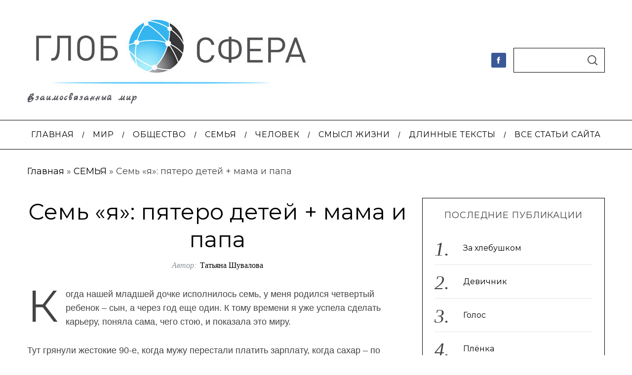

--- FILE ---
content_type: text/html; charset=UTF-8
request_url: https://globosfera.info/sem-ya-pyatero-detey-mama-i-papa/
body_size: 32695
content:
<!doctype html>
<html lang="ru-RU" prefix="og: http://ogp.me/ns#">
<head>
    <meta charset="UTF-8">
    <meta name="viewport" content="width=device-width, minimum-scale=1">
    <meta name="theme-color" content="#000000">
    <link rel="profile" href="https://gmpg.org/xfn/11">

    <link href="https://fonts.googleapis.com/css2?family=Roboto&display=swap" rel="stylesheet">
    <link href="https://fonts.googleapis.com/css2?family=PT+Sans&display=swap" rel="stylesheet">
    <link href="https://fonts.googleapis.com/css2?family=Marck+Script&display=swap" rel="stylesheet">
    <meta name='robots' content='index, follow, max-image-preview:large, max-snippet:-1, max-video-preview:-1' />
	<style>img:is([sizes="auto" i], [sizes^="auto," i]) { contain-intrinsic-size: 3000px 1500px }</style>
	
<!-- Easy Social Share Buttons for WordPress v.9.8.1 https://socialsharingplugin.com -->
<!-- / Easy Social Share Buttons for WordPress -->

	<!-- This site is optimized with the Yoast SEO plugin v23.2 - https://yoast.com/wordpress/plugins/seo/ -->
	<title>домашнее обучение: способы образования, условия и преимущество</title>
	<meta name="description" content="Дети и семья и есть самое главное в моей жизни. Сегодня о плюсах, когда ребенок на домашнем обучении" />
	<link rel="canonical" href="https://globosfera.info/sem-ya-pyatero-detey-mama-i-papa/" />
	<meta property="og:locale" content="ru_RU" />
	<meta property="og:type" content="article" />
	<meta property="og:title" content="Семь «Я». Пятеро детей + мама и папа" />
	<meta property="og:description" content="Дети и семья и есть самое главное в моей жизни. Сегодня о плюсах, когда ребенок на домашнем обучении" />
	<meta property="og:url" content="https://globosfera.info/sem-ya-pyatero-detey-mama-i-papa/" />
	<meta property="og:site_name" content="Globosfera" />
	<meta property="article:publisher" content="https://www.facebook.com/globosfera.info?fref=ts" />
	<meta property="article:published_time" content="2022-05-14T10:00:37+00:00" />
	<meta property="article:modified_time" content="2022-05-17T08:00:07+00:00" />
	<meta property="og:image" content="https://globosfera.info/wp-content/uploads/sites/3/2013/01/00000.jpg" />
	<meta name="author" content="Татьяна Шувалова" />
	<meta name="twitter:card" content="summary_large_image" />
	<meta name="twitter:title" content="Семь «Я». Пятеро детей + мама и папа" />
	<meta name="twitter:description" content="Дети и семья и есть самое главное в моей жизни. Сегодня о плюсах, когда ребенок на домашнем обучении" />
	<meta name="twitter:label1" content="Написано автором" />
	<meta name="twitter:data1" content="Татьяна Шувалова" />
	<meta name="twitter:label2" content="Примерное время для чтения" />
	<meta name="twitter:data2" content="4 минуты" />
	<script type="application/ld+json" class="yoast-schema-graph">{"@context":"https://schema.org","@graph":[{"@type":"Article","@id":"https://globosfera.info/sem-ya-pyatero-detey-mama-i-papa/#article","isPartOf":{"@id":"https://globosfera.info/sem-ya-pyatero-detey-mama-i-papa/"},"author":{"name":"Татьяна Шувалова","@id":"https://globosfera.info/#/schema/person/423824ab5a0b280066a51b426394cbeb"},"headline":"Семь «я»: пятеро детей + мама и папа","datePublished":"2022-05-14T10:00:37+00:00","dateModified":"2022-05-17T08:00:07+00:00","mainEntityOfPage":{"@id":"https://globosfera.info/sem-ya-pyatero-detey-mama-i-papa/"},"wordCount":631,"commentCount":14,"publisher":{"@id":"https://globosfera.info/#organization"},"image":{"@id":"https://globosfera.info/sem-ya-pyatero-detey-mama-i-papa/#primaryimage"},"thumbnailUrl":"https://globosfera.info/wp-content/uploads/2013/01/00000.jpg","keywords":["школа"],"articleSection":["ВСЕ СТАТЬИ САЙТА","Семейные ценности","СЕМЬЯ"],"inLanguage":"ru-RU","potentialAction":[{"@type":"CommentAction","name":"Comment","target":["https://globosfera.info/sem-ya-pyatero-detey-mama-i-papa/#respond"]}]},{"@type":"WebPage","@id":"https://globosfera.info/sem-ya-pyatero-detey-mama-i-papa/","url":"https://globosfera.info/sem-ya-pyatero-detey-mama-i-papa/","name":"домашнее обучение: способы образования, условия и преимущество","isPartOf":{"@id":"https://globosfera.info/#website"},"primaryImageOfPage":{"@id":"https://globosfera.info/sem-ya-pyatero-detey-mama-i-papa/#primaryimage"},"image":{"@id":"https://globosfera.info/sem-ya-pyatero-detey-mama-i-papa/#primaryimage"},"thumbnailUrl":"https://globosfera.info/wp-content/uploads/2013/01/00000.jpg","datePublished":"2022-05-14T10:00:37+00:00","dateModified":"2022-05-17T08:00:07+00:00","description":"Дети и семья и есть самое главное в моей жизни. Сегодня о плюсах, когда ребенок на домашнем обучении","breadcrumb":{"@id":"https://globosfera.info/sem-ya-pyatero-detey-mama-i-papa/#breadcrumb"},"inLanguage":"ru-RU","potentialAction":[{"@type":"ReadAction","target":["https://globosfera.info/sem-ya-pyatero-detey-mama-i-papa/"]}]},{"@type":"ImageObject","inLanguage":"ru-RU","@id":"https://globosfera.info/sem-ya-pyatero-detey-mama-i-papa/#primaryimage","url":"https://globosfera.info/wp-content/uploads/2013/01/00000.jpg","contentUrl":"https://globosfera.info/wp-content/uploads/2013/01/00000.jpg","width":768,"height":859,"caption":"Родителей волнует, как перевести на домашнее обучение своих детей. На картинке дети занимаются за семейным столом."},{"@type":"BreadcrumbList","@id":"https://globosfera.info/sem-ya-pyatero-detey-mama-i-papa/#breadcrumb","itemListElement":[{"@type":"ListItem","position":1,"name":"Главная","item":"https://globosfera.info/"},{"@type":"ListItem","position":2,"name":"СЕМЬЯ","item":"https://globosfera.info/category/semya/"},{"@type":"ListItem","position":3,"name":"Семь «я»: пятеро детей + мама и папа"}]},{"@type":"WebSite","@id":"https://globosfera.info/#website","url":"https://globosfera.info/","name":"Globosfera","description":"Взаимосвязанный мир","publisher":{"@id":"https://globosfera.info/#organization"},"potentialAction":[{"@type":"SearchAction","target":{"@type":"EntryPoint","urlTemplate":"https://globosfera.info/?s={search_term_string}"},"query-input":"required name=search_term_string"}],"inLanguage":"ru-RU"},{"@type":"Organization","@id":"https://globosfera.info/#organization","name":"Globosfera","url":"https://globosfera.info/","logo":{"@type":"ImageObject","inLanguage":"ru-RU","@id":"https://globosfera.info/#/schema/logo/image/","url":"https://globosfera.info/wp-content/uploads/2022/09/logo.jpg","contentUrl":"https://globosfera.info/wp-content/uploads/2022/09/logo.jpg","width":578,"height":150,"caption":"Globosfera"},"image":{"@id":"https://globosfera.info/#/schema/logo/image/"},"sameAs":["https://www.facebook.com/globosfera.info?fref=ts"]},{"@type":"Person","@id":"https://globosfera.info/#/schema/person/423824ab5a0b280066a51b426394cbeb","name":"Татьяна Шувалова","image":{"@type":"ImageObject","inLanguage":"ru-RU","@id":"https://globosfera.info/#/schema/person/image/","url":"https://secure.gravatar.com/avatar/84ee83bc101bfda00c3542efdf03b397?s=96&d=mm&r=g","contentUrl":"https://secure.gravatar.com/avatar/84ee83bc101bfda00c3542efdf03b397?s=96&d=mm&r=g","caption":"Татьяна Шувалова"},"url":"https://globosfera.info/author/tshuvalova/"}]}</script>
	<!-- / Yoast SEO plugin. -->


<link rel='dns-prefetch' href='//ajax.googleapis.com' />
<link rel='dns-prefetch' href='//fonts.googleapis.com' />
<link rel='preconnect' href='https://fonts.gstatic.com' crossorigin />
<link rel="alternate" type="application/rss+xml" title="Globosfera &raquo; Лента" href="https://globosfera.info/feed/" />
<link rel="alternate" type="application/rss+xml" title="Globosfera &raquo; Лента комментариев" href="https://globosfera.info/comments/feed/" />
<link rel="alternate" type="application/rss+xml" title="Globosfera &raquo; Лента комментариев к &laquo;Семь «я»: пятеро детей + мама и папа&raquo;" href="https://globosfera.info/sem-ya-pyatero-detey-mama-i-papa/feed/" />
<link rel='stylesheet' id='SFMCss-css' href='https://globosfera.info/wp-content/plugins/feedburner-alternative-and-rss-redirect/css/sfm_style.css?ver=6.7.1' type='text/css' media='all' />
<link rel='stylesheet' id='SFMCSS-css' href='https://globosfera.info/wp-content/plugins/feedburner-alternative-and-rss-redirect/css/sfm_widgetStyle.css?ver=6.7.1' type='text/css' media='all' />
<link rel='stylesheet' id='wp-block-library-css' href='https://globosfera.info/wp-includes/css/dist/block-library/style.min.css?ver=6.7.1' type='text/css' media='all' />
<style id='classic-theme-styles-inline-css' type='text/css'>
/*! This file is auto-generated */
.wp-block-button__link{color:#fff;background-color:#32373c;border-radius:9999px;box-shadow:none;text-decoration:none;padding:calc(.667em + 2px) calc(1.333em + 2px);font-size:1.125em}.wp-block-file__button{background:#32373c;color:#fff;text-decoration:none}
</style>
<style id='global-styles-inline-css' type='text/css'>
:root{--wp--preset--aspect-ratio--square: 1;--wp--preset--aspect-ratio--4-3: 4/3;--wp--preset--aspect-ratio--3-4: 3/4;--wp--preset--aspect-ratio--3-2: 3/2;--wp--preset--aspect-ratio--2-3: 2/3;--wp--preset--aspect-ratio--16-9: 16/9;--wp--preset--aspect-ratio--9-16: 9/16;--wp--preset--color--black: #000000;--wp--preset--color--cyan-bluish-gray: #abb8c3;--wp--preset--color--white: #ffffff;--wp--preset--color--pale-pink: #f78da7;--wp--preset--color--vivid-red: #cf2e2e;--wp--preset--color--luminous-vivid-orange: #ff6900;--wp--preset--color--luminous-vivid-amber: #fcb900;--wp--preset--color--light-green-cyan: #7bdcb5;--wp--preset--color--vivid-green-cyan: #00d084;--wp--preset--color--pale-cyan-blue: #8ed1fc;--wp--preset--color--vivid-cyan-blue: #0693e3;--wp--preset--color--vivid-purple: #9b51e0;--wp--preset--gradient--vivid-cyan-blue-to-vivid-purple: linear-gradient(135deg,rgba(6,147,227,1) 0%,rgb(155,81,224) 100%);--wp--preset--gradient--light-green-cyan-to-vivid-green-cyan: linear-gradient(135deg,rgb(122,220,180) 0%,rgb(0,208,130) 100%);--wp--preset--gradient--luminous-vivid-amber-to-luminous-vivid-orange: linear-gradient(135deg,rgba(252,185,0,1) 0%,rgba(255,105,0,1) 100%);--wp--preset--gradient--luminous-vivid-orange-to-vivid-red: linear-gradient(135deg,rgba(255,105,0,1) 0%,rgb(207,46,46) 100%);--wp--preset--gradient--very-light-gray-to-cyan-bluish-gray: linear-gradient(135deg,rgb(238,238,238) 0%,rgb(169,184,195) 100%);--wp--preset--gradient--cool-to-warm-spectrum: linear-gradient(135deg,rgb(74,234,220) 0%,rgb(151,120,209) 20%,rgb(207,42,186) 40%,rgb(238,44,130) 60%,rgb(251,105,98) 80%,rgb(254,248,76) 100%);--wp--preset--gradient--blush-light-purple: linear-gradient(135deg,rgb(255,206,236) 0%,rgb(152,150,240) 100%);--wp--preset--gradient--blush-bordeaux: linear-gradient(135deg,rgb(254,205,165) 0%,rgb(254,45,45) 50%,rgb(107,0,62) 100%);--wp--preset--gradient--luminous-dusk: linear-gradient(135deg,rgb(255,203,112) 0%,rgb(199,81,192) 50%,rgb(65,88,208) 100%);--wp--preset--gradient--pale-ocean: linear-gradient(135deg,rgb(255,245,203) 0%,rgb(182,227,212) 50%,rgb(51,167,181) 100%);--wp--preset--gradient--electric-grass: linear-gradient(135deg,rgb(202,248,128) 0%,rgb(113,206,126) 100%);--wp--preset--gradient--midnight: linear-gradient(135deg,rgb(2,3,129) 0%,rgb(40,116,252) 100%);--wp--preset--font-size--small: 13px;--wp--preset--font-size--medium: 20px;--wp--preset--font-size--large: 36px;--wp--preset--font-size--x-large: 42px;--wp--preset--spacing--20: 0.44rem;--wp--preset--spacing--30: 0.67rem;--wp--preset--spacing--40: 1rem;--wp--preset--spacing--50: 1.5rem;--wp--preset--spacing--60: 2.25rem;--wp--preset--spacing--70: 3.38rem;--wp--preset--spacing--80: 5.06rem;--wp--preset--shadow--natural: 6px 6px 9px rgba(0, 0, 0, 0.2);--wp--preset--shadow--deep: 12px 12px 50px rgba(0, 0, 0, 0.4);--wp--preset--shadow--sharp: 6px 6px 0px rgba(0, 0, 0, 0.2);--wp--preset--shadow--outlined: 6px 6px 0px -3px rgba(255, 255, 255, 1), 6px 6px rgba(0, 0, 0, 1);--wp--preset--shadow--crisp: 6px 6px 0px rgba(0, 0, 0, 1);}:where(.is-layout-flex){gap: 0.5em;}:where(.is-layout-grid){gap: 0.5em;}body .is-layout-flex{display: flex;}.is-layout-flex{flex-wrap: wrap;align-items: center;}.is-layout-flex > :is(*, div){margin: 0;}body .is-layout-grid{display: grid;}.is-layout-grid > :is(*, div){margin: 0;}:where(.wp-block-columns.is-layout-flex){gap: 2em;}:where(.wp-block-columns.is-layout-grid){gap: 2em;}:where(.wp-block-post-template.is-layout-flex){gap: 1.25em;}:where(.wp-block-post-template.is-layout-grid){gap: 1.25em;}.has-black-color{color: var(--wp--preset--color--black) !important;}.has-cyan-bluish-gray-color{color: var(--wp--preset--color--cyan-bluish-gray) !important;}.has-white-color{color: var(--wp--preset--color--white) !important;}.has-pale-pink-color{color: var(--wp--preset--color--pale-pink) !important;}.has-vivid-red-color{color: var(--wp--preset--color--vivid-red) !important;}.has-luminous-vivid-orange-color{color: var(--wp--preset--color--luminous-vivid-orange) !important;}.has-luminous-vivid-amber-color{color: var(--wp--preset--color--luminous-vivid-amber) !important;}.has-light-green-cyan-color{color: var(--wp--preset--color--light-green-cyan) !important;}.has-vivid-green-cyan-color{color: var(--wp--preset--color--vivid-green-cyan) !important;}.has-pale-cyan-blue-color{color: var(--wp--preset--color--pale-cyan-blue) !important;}.has-vivid-cyan-blue-color{color: var(--wp--preset--color--vivid-cyan-blue) !important;}.has-vivid-purple-color{color: var(--wp--preset--color--vivid-purple) !important;}.has-black-background-color{background-color: var(--wp--preset--color--black) !important;}.has-cyan-bluish-gray-background-color{background-color: var(--wp--preset--color--cyan-bluish-gray) !important;}.has-white-background-color{background-color: var(--wp--preset--color--white) !important;}.has-pale-pink-background-color{background-color: var(--wp--preset--color--pale-pink) !important;}.has-vivid-red-background-color{background-color: var(--wp--preset--color--vivid-red) !important;}.has-luminous-vivid-orange-background-color{background-color: var(--wp--preset--color--luminous-vivid-orange) !important;}.has-luminous-vivid-amber-background-color{background-color: var(--wp--preset--color--luminous-vivid-amber) !important;}.has-light-green-cyan-background-color{background-color: var(--wp--preset--color--light-green-cyan) !important;}.has-vivid-green-cyan-background-color{background-color: var(--wp--preset--color--vivid-green-cyan) !important;}.has-pale-cyan-blue-background-color{background-color: var(--wp--preset--color--pale-cyan-blue) !important;}.has-vivid-cyan-blue-background-color{background-color: var(--wp--preset--color--vivid-cyan-blue) !important;}.has-vivid-purple-background-color{background-color: var(--wp--preset--color--vivid-purple) !important;}.has-black-border-color{border-color: var(--wp--preset--color--black) !important;}.has-cyan-bluish-gray-border-color{border-color: var(--wp--preset--color--cyan-bluish-gray) !important;}.has-white-border-color{border-color: var(--wp--preset--color--white) !important;}.has-pale-pink-border-color{border-color: var(--wp--preset--color--pale-pink) !important;}.has-vivid-red-border-color{border-color: var(--wp--preset--color--vivid-red) !important;}.has-luminous-vivid-orange-border-color{border-color: var(--wp--preset--color--luminous-vivid-orange) !important;}.has-luminous-vivid-amber-border-color{border-color: var(--wp--preset--color--luminous-vivid-amber) !important;}.has-light-green-cyan-border-color{border-color: var(--wp--preset--color--light-green-cyan) !important;}.has-vivid-green-cyan-border-color{border-color: var(--wp--preset--color--vivid-green-cyan) !important;}.has-pale-cyan-blue-border-color{border-color: var(--wp--preset--color--pale-cyan-blue) !important;}.has-vivid-cyan-blue-border-color{border-color: var(--wp--preset--color--vivid-cyan-blue) !important;}.has-vivid-purple-border-color{border-color: var(--wp--preset--color--vivid-purple) !important;}.has-vivid-cyan-blue-to-vivid-purple-gradient-background{background: var(--wp--preset--gradient--vivid-cyan-blue-to-vivid-purple) !important;}.has-light-green-cyan-to-vivid-green-cyan-gradient-background{background: var(--wp--preset--gradient--light-green-cyan-to-vivid-green-cyan) !important;}.has-luminous-vivid-amber-to-luminous-vivid-orange-gradient-background{background: var(--wp--preset--gradient--luminous-vivid-amber-to-luminous-vivid-orange) !important;}.has-luminous-vivid-orange-to-vivid-red-gradient-background{background: var(--wp--preset--gradient--luminous-vivid-orange-to-vivid-red) !important;}.has-very-light-gray-to-cyan-bluish-gray-gradient-background{background: var(--wp--preset--gradient--very-light-gray-to-cyan-bluish-gray) !important;}.has-cool-to-warm-spectrum-gradient-background{background: var(--wp--preset--gradient--cool-to-warm-spectrum) !important;}.has-blush-light-purple-gradient-background{background: var(--wp--preset--gradient--blush-light-purple) !important;}.has-blush-bordeaux-gradient-background{background: var(--wp--preset--gradient--blush-bordeaux) !important;}.has-luminous-dusk-gradient-background{background: var(--wp--preset--gradient--luminous-dusk) !important;}.has-pale-ocean-gradient-background{background: var(--wp--preset--gradient--pale-ocean) !important;}.has-electric-grass-gradient-background{background: var(--wp--preset--gradient--electric-grass) !important;}.has-midnight-gradient-background{background: var(--wp--preset--gradient--midnight) !important;}.has-small-font-size{font-size: var(--wp--preset--font-size--small) !important;}.has-medium-font-size{font-size: var(--wp--preset--font-size--medium) !important;}.has-large-font-size{font-size: var(--wp--preset--font-size--large) !important;}.has-x-large-font-size{font-size: var(--wp--preset--font-size--x-large) !important;}
:where(.wp-block-post-template.is-layout-flex){gap: 1.25em;}:where(.wp-block-post-template.is-layout-grid){gap: 1.25em;}
:where(.wp-block-columns.is-layout-flex){gap: 2em;}:where(.wp-block-columns.is-layout-grid){gap: 2em;}
:root :where(.wp-block-pullquote){font-size: 1.5em;line-height: 1.6;}
</style>
<link rel='stylesheet' id='sc-frontend-style-css' href='https://globosfera.info/wp-content/plugins/shortcodes-indep/css/frontend-style.css?ver=6.7.1' type='text/css' media='all' />
<link rel='stylesheet' id='ppress-frontend-css' href='https://globosfera.info/wp-content/plugins/wp-user-avatar/assets/css/frontend.min.css?ver=4.15.12' type='text/css' media='all' />
<link rel='stylesheet' id='ppress-flatpickr-css' href='https://globosfera.info/wp-content/plugins/wp-user-avatar/assets/flatpickr/flatpickr.min.css?ver=4.15.12' type='text/css' media='all' />
<link rel='stylesheet' id='ppress-select2-css' href='https://globosfera.info/wp-content/plugins/wp-user-avatar/assets/select2/select2.min.css?ver=6.7.1' type='text/css' media='all' />
<link rel='stylesheet' id='parent-style-css' href='https://globosfera.info/wp-content/themes/simplemag/style.css?ver=6.7.1' type='text/css' media='all' />
<link rel='stylesheet' id='main-style-css' href='https://globosfera.info/wp-content/themes/simplemag-globosfera/style.css?ver=6.7.1' type='text/css' media='all' />
<link rel='stylesheet' id='subscribe-forms-css-css' href='https://globosfera.info/wp-content/plugins/easy-social-share-buttons3/assets/modules/subscribe-forms.min.css?ver=6.7.1' type='text/css' media='all' />
<link rel="preload" as="style" href="https://fonts.googleapis.com/css?family=Montserrat:400&#038;subset=cyrillic-ext&#038;display=swap&#038;ver=1682589263" /><link rel="stylesheet" href="https://fonts.googleapis.com/css?family=Montserrat:400&#038;subset=cyrillic-ext&#038;display=swap&#038;ver=1682589263" media="print" onload="this.media='all'"><noscript><link rel="stylesheet" href="https://fonts.googleapis.com/css?family=Montserrat:400&#038;subset=cyrillic-ext&#038;display=swap&#038;ver=1682589263" /></noscript><style id='simplemag-inline-css-inline-css' type='text/css'>
:root { --site-background: #fff; --site-color: #444; --hp-sections-space: 100px; } .site-header .site-branding { max-width: 578px; } .main-menu .sub-links .active-link, .main-menu .mega-menu-item:hover .item-title a, .main-menu > ul > .sub-menu-columns > .sub-menu > .sub-links > li > a { color: #ffcc14; } .main-menu .sub-menu-two-columns > .sub-menu > .sub-links li a:after { background-color: #ffcc14; } .main-menu .posts-loading:after { border-top-color: #ffcc14; border-bottom-color: #ffcc14; } .main-menu > ul > .link-arrow > a > span:after { border-color: transparent transparent #ffcc0d; } .main-menu > ul > li > .sub-menu { border-top-color: #ffcc0d; } .sidebar .widget { border-bottom-color: #000; } .footer-sidebar .widget_rss li:after, .footer-sidebar .widget_pages li:after, .footer-sidebar .widget_nav_menu li:after, .footer-sidebar .widget_categories ul li:after, .footer-sidebar .widget_recent_entries li:after, .footer-sidebar .widget_recent_comments li:after, .widget_nav_menu li:not(:last-of-type):after { background-color: #585b61; } .entry-title, .section-title { text-transform: none; } @media only screen and (min-width: 960px) { .gallery-carousel__image img { height: 580px; } } .global-sliders .entry-title, .full-width-image .title, .full-width-video .title {font-size: 18px;} @media screen and (min-width: 300px) { .global-sliders .entry-title, .full-width-image .title, .full-width-video .title { font-size: calc(18px + (42 - 18) * ((100vw - 300px) / (1600 - 300))); } } @media screen and (min-width: 1600px) { .global-sliders .entry-title, .full-width-image .title, .full-width-video .title {font-size: 42px;} }.section-title .title {font-size: 22px;} @media screen and (min-width: 300px) { .section-title .title { font-size: calc(22px + (48 - 22) * ((100vw - 300px) / (1600 - 300))); } } @media screen and (min-width: 1600px) { .section-title .title {font-size: 48px;} }.page-title .entry-title {font-size: 24px;} @media screen and (min-width: 300px) { .page-title .entry-title { font-size: calc(24px + (52 - 24) * ((100vw - 300px) / (1600 - 300))); } } @media screen and (min-width: 1600px) { .page-title .entry-title {font-size: 52px;} }.entries .entry-title {font-size: 18px;} @media screen and (min-width: 300px) { .entries .entry-title { font-size: calc(18px + (24 - 18) * ((100vw - 300px) / (1600 - 300))); } } @media screen and (min-width: 1600px) { .entries .entry-title {font-size: 24px;} }/* Custom CSS */article a { color: rgb(68,68,68) !important; } #menu-navigation a { font-family: "PT Sans Narrow", arial, sans-serif; font-weight: 600; } .posts-slider .entry-meta { display: none; } .slider-latest .entry-title a { color: white !important; font-weight: 700; text-shadow: 2px 2px 0px rgba(0, 0, 0, 1); } .entry-header .read-more { font-weight: 700; text-shadow: 2px 2px 0px rgba(0, 0, 0, 1); } #content > article .featured_video_plus { display: none; } .tag-box { border-top: none; } /*figure.entry-image { background-color: white; } */ .footer-sidebar .widget { padding-bottom: 2px; } .footer-sidebar h3 { margin-bottom: 10px; } .author, .written-by { font-size: 0px; } .clearfix single-box entry-content{color:red}
</style>
<link rel='stylesheet' id='essb_cache_static-85bfddd2f096899cc01835dd656b2c94-css' href='https://globosfera.info/wp-content/uploads/essb_cache_static/85bfddd2f096899cc01835dd656b2c94.css' type='text/css' media='all' />
<script type="text/javascript" src="https://ajax.googleapis.com/ajax/libs/jquery/3.1.1/jquery.min.js" id="jquery-js"></script>
<script type="text/javascript" src="https://globosfera.info/wp-content/plugins/flowpaper-lite-pdf-flipbook/assets/lity/lity.min.js" id="lity-js-js"></script>
<script type="text/javascript" src="https://globosfera.info/wp-content/plugins/wp-user-avatar/assets/flatpickr/flatpickr.min.js?ver=4.15.12" id="ppress-flatpickr-js"></script>
<script type="text/javascript" src="https://globosfera.info/wp-content/plugins/wp-user-avatar/assets/select2/select2.min.js?ver=4.15.12" id="ppress-select2-js"></script>
<link rel="https://api.w.org/" href="https://globosfera.info/wp-json/" /><link rel="alternate" title="JSON" type="application/json" href="https://globosfera.info/wp-json/wp/v2/posts/13145" /><link rel="EditURI" type="application/rsd+xml" title="RSD" href="https://globosfera.info/xmlrpc.php?rsd" />
<meta name="generator" content="WordPress 6.7.1" />
<link rel='shortlink' href='https://globosfera.info/?p=13145' />
<link rel="alternate" title="oEmbed (JSON)" type="application/json+oembed" href="https://globosfera.info/wp-json/oembed/1.0/embed?url=https%3A%2F%2Fglobosfera.info%2Fsem-ya-pyatero-detey-mama-i-papa%2F" />
<link rel="alternate" title="oEmbed (XML)" type="text/xml+oembed" href="https://globosfera.info/wp-json/oembed/1.0/embed?url=https%3A%2F%2Fglobosfera.info%2Fsem-ya-pyatero-detey-mama-i-papa%2F&#038;format=xml" />
<meta name="generator" content="Redux 4.4.18" /> <meta name="follow.[base64]" content="fAZvZ5EwtRFMGlPnZBsp"/> 			<!-- Google Tag Manager -->
		<script>(function(w,d,s,l,i){w[l]=w[l]||[];w[l].push({'gtm.start':
		new Date().getTime(),event:'gtm.js'});var f=d.getElementsByTagName(s)[0],
		j=d.createElement(s),dl=l!='dataLayer'?'&l='+l:'';j.async=true;j.src=
		'https://www.googletagmanager.com/gtm.js?id='+i+dl;f.parentNode.insertBefore(j,f);
		})(window,document,'script','dataLayer','GTM-WN73KKJ');</script>
		<!-- End Google Tag Manager -->
 		
<script type="text/javascript">var essb_settings = {"ajax_url":"https:\/\/globosfera.info\/wp-admin\/admin-ajax.php","essb3_nonce":"f1c8b753c9","essb3_plugin_url":"https:\/\/globosfera.info\/wp-content\/plugins\/easy-social-share-buttons3","essb3_stats":false,"essb3_ga":false,"essb3_ga_ntg":false,"blog_url":"https:\/\/globosfera.info\/","post_id":"13145"};</script><link rel="icon" href="https://globosfera.info/wp-content/uploads/2014/11/cropped-favi-32x32.png" sizes="32x32" />
<link rel="icon" href="https://globosfera.info/wp-content/uploads/2014/11/cropped-favi-192x192.png" sizes="192x192" />
<link rel="apple-touch-icon" href="https://globosfera.info/wp-content/uploads/2014/11/cropped-favi-180x180.png" />
<meta name="msapplication-TileImage" content="https://globosfera.info/wp-content/uploads/2014/11/cropped-favi-270x270.png" />
		<style type="text/css" id="wp-custom-css">
			.full-width-sidebar {
    width: var(--global-width);
    margin-right: auto;
    margin-left: auto;
    padding: 20px 10px;
}
		</style>
		<style id="ti_option-dynamic-css" title="dynamic-css" class="redux-options-output">:root{--font_titles-font-family:Montserrat;--font_titles-font-weight:400;--font_titles-subsets:cyrillic-ext;--titles_size-font-size:48px;--silder_titles_size-font-size:42px;--post_item_titles_size-font-size:24px;--single_font_size-font-size:52px;--font_text-font-family:Montserrat;--entry_content_font-font-size:18px;--entry_content_font-line-height:28px;--main_site_color:transparent;--secondary_site_color:transparent;--header_site_color:#ffffff;--site_top_strip_links-regular:#ffffff;--site_top_strip_links-hover:#ffcc0d;--slider_tint:#000000;--slider_tint_strength:0.0;--slider_tint_strength_hover:0.3;--footer_color:#242628;--footer_titles:#ffcc0d;--footer_text:#8c919b;--footer_links-regular:#8c919b;--footer_links-hover:#ffcc0d;}.menu, .entry-meta, .see-more, .read-more, .read-more-link, .nav-title, .related-posts-tabs li a, #submit, .copyright{font-family:Montserrat;font-weight:400;font-style:normal;}.secondary-menu > ul > li{font-size:14px;}.main-menu > ul > li{font-size:16px;}.top-strip, .secondary-menu .sub-menu, .top-strip .search-form input[type="text"], .top-strip .social li ul{background-color:#000000;}.top-strip{border-bottom:0px solid #000;}.top-strip .social li a{color:#8c919b;}.main-menu{background-color:transparent;}.main-menu > ul > li{color:#000;}.main-menu > ul > li:hover{color:#333;}.main-menu > ul > li > a:before{background-color:#eeeeee;}.main-menu{border-top:1px solid #000;}.main-menu{border-bottom:1px solid #000;}.main-menu .sub-menu{background-color:#4c4c44;}.main-menu .sub-menu li, .mega-menu-posts .item-title{color:#ffffff;}.main-menu .sub-menu li:hover, .mega-menu-posts .item-title:hover{color:#ffcc14;}.sidebar{border-top:1px solid #000;border-bottom:1px solid #000;border-left:1px solid #000;border-right:1px solid #000;}.slide-dock{background-color:#ffffff;}.slide-dock__title, .slide-dock p{color:#000000;}.slide-dock .entry-meta a, .slide-dock .entry-title{color:#000000;}.footer-border-top, .footer-sidebar .widget-area:before, .footer-sidebar .widget{border-top:1px dotted #585b61;border-bottom:1px dotted #585b61;border-left:1px dotted #585b61;border-right:1px dotted #585b61;}.full-width-sidebar{background-color:#222222;}.full-width-sidebar, .full-width-sidebar a{color:#000000;}.copyright{background-color:#222222;}.copyright, .copyright a{color:#8c919b;}.copyright{border-top:0px dotted #585b61;}</style></head>

<body class="post-template-default single single-post postid-13145 single-format-standard wp-embed-responsive simplemag-5-5 simplemag-child-theme ltr single-reading-room single-semeynyie-tsennosti single-semya hide-strip layout-full essb-9.8.1">
 			<!-- Google Tag Manager (noscript) -->
 			<noscript><iframe src="https://www.googletagmanager.com/ns.html?id=GTM-WN73KKJ" height="0" width="0" style="display:none;visibility:hidden"></iframe></noscript>
 			<!-- End Google Tag Manager (noscript) -->
 		
    <section class="no-print top-strip">

        
        <div class="wrapper">

            <div id="mobile-menu-reveal" class="icon-button mobile-menu-reveal"><i class="hamburger-icon"></i></div>

            
            
            
        </div><!-- .wrapper -->

    </section><!-- .top-strip -->



        <header id="masthead" class="site-header" role="banner" class="clearfix">
        <div id="branding" class="anmtd">
            <div class="wrapper">
            
<div class="header-row header-search">

    <div class="inner-cell">

        <a href="https://globosfera.info" class="site-branding" rel="home"><img class="site-logo" src="https://globosfera.info/wp-content/uploads/2022/09/logo.jpg" alt="Globosfera - Взаимосвязанный мир" width="578" height="150" /></a>
                <span class="tagline">Взаимосвязанный мир</span>
        
    </div>

        <div class="inner-cell social-cell">
        <ul class="social">
		<li><a href="#" class="social-share-link"><svg class="sm-svg-icon icon-share" width="22" height="22" aria-hidden="true" role="img" focusable="false" xmlns="http://www.w3.org/2000/svg" viewBox="0 0 1792 1792"><path d="M1792 640q0 26-19 45l-512 512q-19 19-45 19t-45-19-19-45V896H928q-98 0-175.5 6t-154 21.5-133 42.5-105.5 69.5-80 101-48.5 138.5-17.5 181q0 55 5 123 0 6 2.5 23.5t2.5 26.5q0 15-8.5 25t-23.5 10q-16 0-28-17-7-9-13-22t-13.5-30-10.5-24Q0 1286 0 1120q0-199 53-333 162-403 875-403h224V128q0-26 19-45t45-19 45 19l512 512q19 19 19 45z"></path></svg></a>
			<ul><li><a href="https://www.facebook.com/globosfera.info?fref=ts" class="link-facebook" target="_blank"><svg class="sm-svg-icon icon-facebook" width="22" height="22" aria-hidden="true" role="img" focusable="false" viewBox="0 0 24 24" version="1.1" xmlns="http://www.w3.org/2000/svg" xmlns:xlink="http://www.w3.org/1999/xlink"><path d="M15.717 8.828h-2.848V6.96c0-.701.465-.865.792-.865h2.01V3.011L12.903 3C9.83 3 9.131 5.3 9.131 6.773v2.055H7.353v3.179h1.778V21h3.738v-8.993h2.522l.326-3.179z"/></svg></a></li>		</ul>
		</li>
	</ul>    </div>
    
        <div class="inner-cell search-form-cell">
        

<form role="search" method="get" class="search-form" action="https://globosfera.info/">
    <label for="search-form-6973c04cf36d8">
        <span class="screen-reader-text">Search for:</span>
    </label>
    <div class="input-holder search-input_holder">
        <input type="search" id="search-form-6973c04cf36d8" class="search-field" autocomplete="off" placeholder="Поиск по сайту..." value="" name="s" />
        <button type="submit" class="search-submit"><svg class="sm-svg-icon icon-search" width="20" height="20" aria-hidden="true" role="img" focusable="false" xmlns="http://www.w3.org/2000/svg" viewBox="0 0 24 24"><path d="M0 10.498c0 5.786 4.711 10.498 10.497 10.498 2.514 0 4.819-.882 6.627-2.362l8.364 8.365L27 25.489l-8.366-8.365a10.4189 10.4189 0 0 0 2.361-6.626C20.995 4.712 16.284 0 10.497 0 4.711 0 0 4.712 0 10.498zm2.099 0c0-4.65 3.748-8.398 8.398-8.398 4.651 0 8.398 3.748 8.398 8.398 0 4.651-3.747 8.398-8.398 8.398-4.65 0-8.398-3.747-8.398-8.398z"></path></svg><span class="screen-reader-text">Search</span></button>
    </div>
    <div class="input-holder search-author_holder">
        <input class="search-author" id="search-author" type="checkbox" value="y" name="search-author"
                    />
        <label for="search-author">По авторам</label>
    </div>
</form>

    </div>
    
</div><!-- .header-search -->            </div><!-- .wrapper -->
        </div><!-- #branding -->
    </header><!-- #masthead -->
    
    
    
        <nav class="no-print anmtd main-menu" role="navigation" aria-label="Main Menu"><ul id="main_menu" class="menu"><li id="menu-item-19449" class="menu-item menu-item-type-post_type menu-item-object-page menu-item-home"><a href="https://globosfera.info/"><span>Главная</span></a></li>
<li id="menu-item-10647" class="menu-item menu-item-type-taxonomy menu-item-object-category menu-item-has-children"><a href="https://globosfera.info/category/mirovoj-krizis/"><span>МИР</span></a>
<ul class="sub-links">
	<li id="menu-item-19279" class="menu-item menu-item-type-taxonomy menu-item-object-category"><a href="https://globosfera.info/category/mirovoj-krizis/globalnyj-krizis/"><span>Глобальный кризис</span></a></li>
	<li id="menu-item-19280" class="menu-item menu-item-type-taxonomy menu-item-object-category"><a href="https://globosfera.info/category/mirovoj-krizis/budushhee-chelovechestva/"><span>Будущее человечества</span></a></li>
	<li id="menu-item-23379" class="menu-item menu-item-type-taxonomy menu-item-object-category"><a href="https://globosfera.info/category/mirovoj-krizis/okruzhajushhaya-sreda/"><span>Единая система</span></a></li>
</ul>
</li>
<li id="menu-item-10649" class="menu-item menu-item-type-taxonomy menu-item-object-category menu-item-has-children"><a href="https://globosfera.info/category/integralnoe-obshhestvo/"><span>ОБЩЕСТВО</span></a>
<ul class="sub-links">
	<li id="menu-item-19343" class="menu-item menu-item-type-taxonomy menu-item-object-category"><a href="https://globosfera.info/category/integralnoe-obshhestvo/my-i-mezhdu-nami/"><span>Мы и между нами</span></a></li>
	<li id="menu-item-19281" class="menu-item menu-item-type-taxonomy menu-item-object-category"><a href="https://globosfera.info/category/integralnoe-obshhestvo/sovremennoe-obrazovanie/"><span>Современное образование</span></a></li>
	<li id="menu-item-19283" class="menu-item menu-item-type-taxonomy menu-item-object-category"><a href="https://globosfera.info/category/integralnoe-obshhestvo/virtualnyiy-mir/"><span>Виртуальный мир</span></a></li>
	<li id="menu-item-19284" class="menu-item menu-item-type-taxonomy menu-item-object-category"><a href="https://globosfera.info/category/integralnoe-obshhestvo/iskusstvennyiy-intellekt/"><span>Искусственный интеллект и технологии</span></a></li>
</ul>
</li>
<li id="menu-item-10671" class="menu-item menu-item-type-taxonomy menu-item-object-category current-post-ancestor current-menu-parent current-post-parent menu-item-has-children"><a href="https://globosfera.info/category/semya/"><span>СЕМЬЯ</span></a>
<ul class="sub-links">
	<li id="menu-item-19285" class="menu-item menu-item-type-taxonomy menu-item-object-category"><a href="https://globosfera.info/category/semya/mir-glazami-rebenka/"><span>Мир глазами ребенка</span></a></li>
	<li id="menu-item-19515" class="menu-item menu-item-type-taxonomy menu-item-object-category"><a href="https://globosfera.info/category/semya/vzroslenie/"><span>Взросление</span></a></li>
	<li id="menu-item-19286" class="menu-item menu-item-type-taxonomy menu-item-object-category"><a href="https://globosfera.info/category/semya/pokoleniya/"><span>Поколения</span></a></li>
	<li id="menu-item-19287" class="menu-item menu-item-type-taxonomy menu-item-object-category current-post-ancestor current-menu-parent current-post-parent"><a href="https://globosfera.info/category/semya/semeynyie-tsennosti/"><span>Семейные ценности</span></a></li>
</ul>
</li>
<li id="menu-item-19276" class="menu-item menu-item-type-taxonomy menu-item-object-category menu-item-has-children"><a href="https://globosfera.info/category/chelovek/"><span>ЧЕЛОВЕК</span></a>
<ul class="sub-links">
	<li id="menu-item-19282" class="menu-item menu-item-type-taxonomy menu-item-object-category"><a href="https://globosfera.info/category/chelovek/rabota-i-samorealizaciya/"><span>Работа и самореализация</span></a></li>
	<li id="menu-item-11815" class="menu-item menu-item-type-taxonomy menu-item-object-category"><a href="https://globosfera.info/category/chelovek/pisma/"><span>Точка зрения</span></a></li>
	<li id="menu-item-19289" class="menu-item menu-item-type-taxonomy menu-item-object-category"><a href="https://globosfera.info/category/chelovek/razvitie-lichnosti/"><span>Развитие личности</span></a></li>
	<li id="menu-item-19288" class="menu-item menu-item-type-taxonomy menu-item-object-category"><a href="https://globosfera.info/category/chelovek/pro-muzhchin-i-zhenshhin/"><span>Про мужчин и женщин</span></a></li>
	<li id="menu-item-10887" class="menu-item menu-item-type-taxonomy menu-item-object-category"><a href="https://globosfera.info/category/chelovek/zhiznennye-situacii/"><span>Жизнь это отношения</span></a></li>
</ul>
</li>
<li id="menu-item-10666" class="menu-item menu-item-type-taxonomy menu-item-object-category menu-item-has-children"><a href="https://globosfera.info/category/duhovnyj-poisk/"><span>Смысл жизни</span></a>
<ul class="sub-links">
	<li id="menu-item-19275" class="menu-item menu-item-type-taxonomy menu-item-object-category"><a href="https://globosfera.info/category/duhovnyj-poisk/smysl-zhizni/"><span>Судьба</span></a></li>
	<li id="menu-item-23507" class="menu-item menu-item-type-taxonomy menu-item-object-category"><a href="https://globosfera.info/category/duhovnyj-poisk/zachem/"><span>Зачем?</span></a></li>
	<li id="menu-item-19290" class="menu-item menu-item-type-taxonomy menu-item-object-category"><a href="https://globosfera.info/category/duhovnyj-poisk/vospriyatie-realnosti/"><span>Восприятие реальности</span></a></li>
	<li id="menu-item-11572" class="menu-item menu-item-type-taxonomy menu-item-object-category"><a href="https://globosfera.info/category/duhovnyj-poisk/illjustracii/"><span>Мудрые мысли</span></a></li>
</ul>
</li>
<li id="menu-item-19336" class="menu-item menu-item-type-taxonomy menu-item-object-category menu-item-has-children"><a href="https://globosfera.info/category/dlinnye-teksty/"><span>ДЛИННЫЕ ТЕКСТЫ</span></a>
<ul class="sub-links">
	<li id="menu-item-19342" class="menu-item menu-item-type-taxonomy menu-item-object-category"><a href="https://globosfera.info/category/dlinnye-teksty/dlya-ljubitelej-netoroplivogo-chteniya/"><span>Для любителей неторопливого чтения</span></a></li>
</ul>
</li>
<li id="menu-item-10655" class="menu-item menu-item-type-taxonomy menu-item-object-category current-post-ancestor current-menu-parent current-post-parent"><a href="https://globosfera.info/category/reading-room/"><span>ВСЕ СТАТЬИ САЙТА</span></a></li>
</ul></nav>    <aside id="block-3" class="wrapper mcbr widget widget_block"><div class="yoast-breadcrumbs"><span><span><a href="https://globosfera.info/">Главная</a></span> » <span><a href="https://globosfera.info/category/semya/">СЕМЬЯ</a></span> » <span class="breadcrumb_last" aria-current="page">Семь «я»: пятеро детей + мама и папа</span></span></div><div class="clear"></div></aside>
    <main id="content" class="site-content anmtd" role="main">

    
        <div id="post-13145" class="post-13145 post type-post status-publish format-standard hentry category-reading-room category-semeynyie-tsennosti category-semya tag-shkola">

            
            
            <div class="wrapper">
                <div class="grids">

                            <div class="grid-8 column-1 content-with-sidebar">
            
                    
        <header class="entry-header page-header">
            <div class="wrapper">

                
                <div class="page-title single-title">
                    <h1 class="entry-title">Семь «я»: пятеро детей + мама и папа</h1>
                </div>

                                <span class="entry-author">
                    <span class="written-by">Автор:</span>
                    <span class="author vcard">
                        <a class="url fn n" href="https://globosfera.info/author/tshuvalova/" rel="author">Татьяна Шувалова</a>
                    </span>
                </span>
                
            </div>
        </header>


    

                    
        <div class="entry-media above-content-media">
            
	        </div>

    

                    

                    

                    
                    
                    <article class="clearfix post-has-dropcap single-box entry-content">
                        <p><span style="font-family: helvetica, arial, sans-serif;"><b>К</b><span style="font-weight: 400;">огда нашей младшей дочке исполнилось семь, у меня родился четвертый ребенок – сын, а через год еще один. К тому времени я уже успела сделать карьеру, поняла сама, чего стою, и показала это миру. </span></span></p>
<p><span style="font-family: helvetica, arial, sans-serif;"><span style="font-weight: 400;">Тут грянули жестокие 90-е, когда мужу перестали платить зарплату, когда сахар – по талонам, пустые прилавки… В общем, закалилась по полной программе. Именно тогда поняла: дети и </span><a href="https://globosfera.info/zachem-nuzhna-semya-2/"><span style="font-weight: 400;">семья</span></a><span style="font-weight: 400;"> и есть самое главное в моей жизни. И я хочу посвятить им всю себя. </span></span></p>
<p><img fetchpriority="high" decoding="async" class="wp-image-22334 size-full aligncenter" src="https://globosfera.info/wp-content/uploads/2013/01/00000.jpg" alt="Родителей волнует, как перевести на домашнее обучение своих детей. На картинке дети занимаются за семейным столом." width="768" height="859" srcset="https://globosfera.info/wp-content/uploads/2013/01/00000.jpg 768w, https://globosfera.info/wp-content/uploads/2013/01/00000-268x300.jpg 268w, https://globosfera.info/wp-content/uploads/2013/01/00000-370x414.jpg 370w, https://globosfera.info/wp-content/uploads/2013/01/00000-570x638.jpg 570w, https://globosfera.info/wp-content/uploads/2013/01/00000-519x580.jpg 519w" sizes="(max-width: 768px) 100vw, 768px" /></p>
<p><span style="font-weight: 400; font-family: helvetica, arial, sans-serif;">Старшая дочь училась в третьем, когда малыши пошли в первый. Сыновей в сад не отдавала принципиально. Девочки помогали с малышами, я помогала девочкам. Они учились в обычной школе и параллельно – в музыкальной. Малыши радовали нас  своей непосредственностью, оптимизмом и любовью. Нам было хорошо вместе!</span></p>
<h5><span style="font-family: helvetica, arial, sans-serif;"><i><span style="font-weight: 400;">Нам всегда было хорошо вместе</span></i></span></h5>
<p><span style="font-weight: 400; font-family: helvetica, arial, sans-serif;">Когда у старшей не стало хватать времени на прогулки, я вычитала об опыте других родителей – делать уроки перед школой. Поднимала ее в шесть часов, когда  все спали, и было тихо. Мы спокойно (нельзя же рассердиться и повысить голос – все спят!) успевали сделать за полтора часа то, на что тратили три часа днем, после школы. </span></p>
<p><span style="font-weight: 400; font-family: helvetica, arial, sans-serif;">Затем я отвозила девочек в школу, а с мальчиками мы гуляли, убирались, готовились к встрече с девчонками, разговаривали. Я всегда много говорила с детьми на разные темы, много читала, учила с ними что-нибудь наизусть.</span></p>
<p><span style="font-weight: 400; font-family: helvetica, arial, sans-serif;">Девочкам надо было помогать в музыке – я стала учиться с ними. Сольфеджио, история искусств, отработка техники – всё это всегда вместе.</span></p>
<p><span style="font-weight: 400; font-family: helvetica, arial, sans-serif;">А муж всегда очень много работал, часто был в командировках, в том числе – в многомесячных загранках. Папа с его невероятной эрудицией в самых разных областях знания был для нас праздником. Я старалась основные проблемы семьи решать самостоятельно, понимая, что так оказываю ему помощь и даю понять, что очень его люблю.</span></p>
<p><span style="font-family: helvetica, arial, sans-serif;"><span style="font-weight: 400;">Когда младшему исполнилось три, и мне надо было выходить на работу, я взяла ставочку на вечернем отделении, так что имела возможность обойтись без садика для младших. Теперь иногда удивляюсь, как успевала?! Но тогда все было нормально, мне не казалось, что я чем-то обделена или несчастна. Мне всегда было хорошо с детьми. Главное, чтобы всё делать </span><a href="https://globosfera.info/vmeste-znachit-dlya-vseh-2/"><span style="font-weight: 400;">вместе</span></a><span style="font-weight: 400;">.</span></span></p>
<p><span style="font-weight: 400; font-family: helvetica, arial, sans-serif;">Мы никогда не отдыхали без детей. Нам никогда не было скучно. Большая семья научила нас всех заботиться друг о друге, помогать и защищать при необходимости. Естественно, что дети ссорились, дрались даже (тут ведь и соперничество было), но если, не дай Бог, обидели кого-нибудь вне дома, все бросались на защиту!</span></p>
<h5><span style="font-family: helvetica, arial, sans-serif;"><i><span style="font-weight: 400;">Домашнее обучение</span></i></span></h5>
<p><span style="font-weight: 400; font-family: helvetica, arial, sans-serif;">Пришло время сыновьям идти в школу, и я впервые задумалась о возможности домашнего обучения. Решила: стану учить их сама. Закон о семейном образовании уже был принят. Но механизма реализации никто не знал. И когда я в департаменте образования сказала, что хочу воспользоваться своим правом, мне никто не ставил никаких препон.</span></p>
<p><span style="font-weight: 400; font-family: helvetica, arial, sans-serif;">В институте усовершенствования учителей охотно помогли с разработкой программ, ответили на все вопросы и… оставили в покое. Через три года мы пришли в школу, попросили аттестовать нас за курс начальной школы. Аттестацию мы сдали очень успешно.</span></p>
<p><span style="font-weight: 400; font-family: helvetica, arial, sans-serif;">Мои мальчики, никогда не посещавшие дошкольных учреждений и начальной школы, были сверхкоммуникабельны. Дома они не слышали в свой адрес грубости, неадекватной оценки от воспитателя или учителя, и не боялись показаться глупыми. Они были уверенными, прямыми, честными. Им не надо было что-то скрывать, кого-то обманывать, ловчить. </span></p>
<p><span style="font-weight: 400; font-family: helvetica, arial, sans-serif;">Я не хочу сказать, что я была идеальной, нет! Я эмоциональная, темпераментная. Могу и накричать. Но я – мама! Мне прощалось, потому что моя любовь к ним не подвергалась сомнению. А то, что я была еще и учителем по профессии, поднимало мой авторитет в их глазах. </span></p>
<p><span style="font-weight: 400; font-family: helvetica, arial, sans-serif;">Вместе с моими детьми я читала новые книги, смотрела их фильмы, слушала их музыку. Мне было интересно, как будто заново, познавать через них жизнь, отдавая им весь свой опыт, умения и навыки.</span></p>
<p><span style="font-weight: 400; font-family: helvetica, arial, sans-serif;">Вот именно поэтому я считаю, что только семья, независимо от ее количественного  состава, может воспитать ребенка правильно, открыв все его таланты, дав возможность реализовать все его способности</span></p>
<div class="essb_links essb_displayed_bottom essb_share essb_content_responsive essb_template_default4-retina essb_template_glow-retina essb_710147077 essb_size_xxl essb_button_animation_legacy6 print-no" id="essb_displayed_bottom_710147077" data-essb-postid="13145" data-essb-position="bottom" data-essb-button-style="icon" data-essb-template="default4-retina essb_template_glow-retina" data-essb-counter-pos="hidden" data-essb-url="https://globosfera.info/sem-ya-pyatero-detey-mama-i-papa/" data-essb-fullurl="https://globosfera.info/sem-ya-pyatero-detey-mama-i-papa/" data-essb-instance="710147077"><ul class="essb_links_list essb_force_hide_name essb_force_hide"><li class="essb_item essb_link_facebook nolightbox essb_link_svg_icon"> <a href="https://www.facebook.com/sharer/sharer.php?u=https%3A%2F%2Fglobosfera.info%2Fsem-ya-pyatero-detey-mama-i-papa%2F&t=%D0%A1%D0%B5%D0%BC%D1%8C+%C2%AB%D0%AF%C2%BB.+%D0%9F%D1%8F%D1%82%D0%B5%D1%80%D0%BE+%D0%B4%D0%B5%D1%82%D0%B5%D0%B9+%2B+%D0%BC%D0%B0%D0%BC%D0%B0+%D0%B8+%D0%BF%D0%B0%D0%BF%D0%B0" title="Share on Facebook" onclick="essb.window(&#39;https://www.facebook.com/sharer/sharer.php?u=https%3A%2F%2Fglobosfera.info%2Fsem-ya-pyatero-detey-mama-i-papa%2F&t=%D0%A1%D0%B5%D0%BC%D1%8C+%C2%AB%D0%AF%C2%BB.+%D0%9F%D1%8F%D1%82%D0%B5%D1%80%D0%BE+%D0%B4%D0%B5%D1%82%D0%B5%D0%B9+%2B+%D0%BC%D0%B0%D0%BC%D0%B0+%D0%B8+%D0%BF%D0%B0%D0%BF%D0%B0&#39;,&#39;facebook&#39;,&#39;710147077&#39;); return false;" target="_blank" rel="noreferrer noopener nofollow" class="nolightbox essb-s-bg-facebook essb-s-c-light essb-s-ch-light essb-s-bgh-dark essb-s-bg-network" ><span class="essb_icon essb_icon_facebook"><svg class="essb-svg-icon essb-svg-icon-facebook" aria-hidden="true" role="img" focusable="false" xmlns="http://www.w3.org/2000/svg" width="16" height="16" viewBox="0 0 16 16"><path d="M16 8.049c0-4.446-3.582-8.05-8-8.05C3.58 0-.002 3.603-.002 8.05c0 4.017 2.926 7.347 6.75 7.951v-5.625h-2.03V8.05H6.75V6.275c0-2.017 1.195-3.131 3.022-3.131.876 0 1.791.157 1.791.157v1.98h-1.009c-.993 0-1.303.621-1.303 1.258v1.51h2.218l-.354 2.326H9.25V16c3.824-.604 6.75-3.934 6.75-7.951"></path></svg></span><span class="essb_network_name essb_noname"></span></a></li><li class="essb_item essb_link_twitter nolightbox essb_link_svg_icon"> <a href="#" title="Share on Twitter" onclick="essb.window(&#39;https://twitter.com/intent/tweet?text=Семь%20«Я».%20Пятеро%20детей%20+%20мама%20и%20папа&amp;url=https%3A%2F%2Fglobosfera.info%2Fsem-ya-pyatero-detey-mama-i-papa%2F&amp;counturl=https%3A%2F%2Fglobosfera.info%2Fsem-ya-pyatero-detey-mama-i-papa%2F&#39;,&#39;twitter&#39;,&#39;710147077&#39;); return false;" target="_blank" rel="noreferrer noopener nofollow" class="nolightbox essb-s-bg-twitter essb-s-c-light essb-s-ch-light essb-s-bgh-dark essb-s-bg-network" ><span class="essb_icon essb_icon_twitter"><svg class="essb-svg-icon essb-svg-icon-twitter" aria-hidden="true" role="img" focusable="false" width="32" height="32" viewBox="0 0 32 32" xmlns="http://www.w3.org/2000/svg"><path d="M28.75 9.5c0 0.25 0 0.563 0 0.813 0 8.688-6.625 18.688-18.688 18.688-3.688 0-7.188-1.063-10.063-2.938 0.5 0.063 1.063 0.063 1.563 0.063 3.063 0 5.938-1 8.188-2.813-2.875 0-5.313-1.938-6.188-4.563 0.438 0.125 0.813 0.125 1.25 0.125 0.625 0 1.188-0.063 1.75-0.188-3-0.625-5.25-3.313-5.25-6.438 0-0.063 0-0.063 0-0.125 0.875 0.5 1.875 0.813 2.938 0.813-1.75-1.125-2.938-3.188-2.938-5.438 0-1.188 0.375-2.313 0.938-3.313 3.188 4 8.063 6.625 13.5 6.875-0.125-0.5-0.188-1-0.188-1.5 0-3.625 2.938-6.563 6.563-6.563 1.938 0 3.625 0.813 4.813 2.063 1.5-0.313 2.938-0.813 4.188-1.563-0.5 1.5-1.563 2.813-2.875 3.625 1.313-0.188 2.563-0.5 3.75-1.063-0.875 1.313-2 2.5-3.25 3.438z"></path></svg></span><span class="essb_network_name essb_noname"></span></a></li><li class="essb_item essb_link_vk nolightbox essb_link_svg_icon"> <a href="http://vk.com/share.php?url=https%3A%2F%2Fglobosfera.info%2Fsem-ya-pyatero-detey-mama-i-papa%2F&image=&description=%D0%94%D0%B5%D1%82%D0%B8+%D0%B8+%D1%81%D0%B5%D0%BC%D1%8C%D1%8F+%D0%B8+%D0%B5%D1%81%D1%82%D1%8C+%D1%81%D0%B0%D0%BC%D0%BE%D0%B5+%D0%B3%D0%BB%D0%B0%D0%B2%D0%BD%D0%BE%D0%B5+%D0%B2+%D0%BC%D0%BE%D0%B5%D0%B9+%D0%B6%D0%B8%D0%B7%D0%BD%D0%B8.+%D0%A1%D0%B5%D0%B3%D0%BE%D0%B4%D0%BD%D1%8F+%D0%BE+%D0%BF%D0%BB%D1%8E%D1%81%D0%B0%D1%85%2C+%D0%BA%D0%BE%D0%B3%D0%B4%D0%B0+%D1%80%D0%B5%D0%B1%D0%B5%D0%BD%D0%BE%D0%BA+%D0%BD%D0%B0+%D0%B4%D0%BE%D0%BC%D0%B0%D1%88%D0%BD%D0%B5%D0%BC+%D0%BE%D0%B1%D1%83%D1%87%D0%B5%D0%BD%D0%B8%D0%B8&title=%D0%A1%D0%B5%D0%BC%D1%8C+%C2%AB%D0%AF%C2%BB.+%D0%9F%D1%8F%D1%82%D0%B5%D1%80%D0%BE+%D0%B4%D0%B5%D1%82%D0%B5%D0%B9+%2B+%D0%BC%D0%B0%D0%BC%D0%B0+%D0%B8+%D0%BF%D0%B0%D0%BF%D0%B0" title="Share on VKontakte" onclick="essb.window(&#39;http://vk.com/share.php?url=https%3A%2F%2Fglobosfera.info%2Fsem-ya-pyatero-detey-mama-i-papa%2F&image=&description=%D0%94%D0%B5%D1%82%D0%B8+%D0%B8+%D1%81%D0%B5%D0%BC%D1%8C%D1%8F+%D0%B8+%D0%B5%D1%81%D1%82%D1%8C+%D1%81%D0%B0%D0%BC%D0%BE%D0%B5+%D0%B3%D0%BB%D0%B0%D0%B2%D0%BD%D0%BE%D0%B5+%D0%B2+%D0%BC%D0%BE%D0%B5%D0%B9+%D0%B6%D0%B8%D0%B7%D0%BD%D0%B8.+%D0%A1%D0%B5%D0%B3%D0%BE%D0%B4%D0%BD%D1%8F+%D0%BE+%D0%BF%D0%BB%D1%8E%D1%81%D0%B0%D1%85%2C+%D0%BA%D0%BE%D0%B3%D0%B4%D0%B0+%D1%80%D0%B5%D0%B1%D0%B5%D0%BD%D0%BE%D0%BA+%D0%BD%D0%B0+%D0%B4%D0%BE%D0%BC%D0%B0%D1%88%D0%BD%D0%B5%D0%BC+%D0%BE%D0%B1%D1%83%D1%87%D0%B5%D0%BD%D0%B8%D0%B8&title=%D0%A1%D0%B5%D0%BC%D1%8C+%C2%AB%D0%AF%C2%BB.+%D0%9F%D1%8F%D1%82%D0%B5%D1%80%D0%BE+%D0%B4%D0%B5%D1%82%D0%B5%D0%B9+%2B+%D0%BC%D0%B0%D0%BC%D0%B0+%D0%B8+%D0%BF%D0%B0%D0%BF%D0%B0&#39;,&#39;vk&#39;,&#39;710147077&#39;); return false;" target="_blank" rel="noreferrer noopener nofollow" class="nolightbox essb-s-bg-vk essb-s-c-light essb-s-ch-light essb-s-bgh-dark essb-s-bg-network" ><span class="essb_icon essb_icon_vk"><svg class="essb-svg-icon essb-svg-icon-vk" aria-hidden="true" role="img" focusable="false" width="32" height="32" viewBox="0 0 32 32" xmlns="http://www.w3.org/2000/svg"><path d="M30.938 22.063c-0.938-1.25-1.75-2-2.938-3.125-0.5-0.5-1.188-1-1.25-1.688-0.063-0.938 0.813-1.813 1.25-2.438 0.063-0.063 0.125-0.125 0.188-0.188s0.063-0.063 0.125-0.125c0-0.063 0.063-0.063 0.063-0.125 0.063-0.063 0.063-0.125 0.125-0.125 0-0.063 0.063-0.063 0.063-0.063 0.063-0.063 0.063-0.125 0.125-0.188 0.813-1.063 1.625-2 2.438-3.25 0.25-0.438 1.063-2 0.813-2.625-0.375-0.75-2.313-0.5-3.375-0.5-1.313 0-2.75-0.25-3.688 0.125-0.563 0.188-0.938 1.438-1.25 2.125-0.5 1.063-0.938 1.938-1.438 2.75 0 0.063-0.063 0.125-0.125 0.188 0 0 0 0 0 0 0 0.063-0.063 0.125-0.125 0.188 0 0 0 0 0 0-0.063 0.125-0.125 0.25-0.188 0.313 0 0.063-0.063 0.063-0.063 0.063 0 0.063-0.063 0.063-0.063 0.125-0.063 0.063-0.063 0.063-0.063 0.125-0.063 0-0.063 0.063-0.125 0.125 0 0-0.063 0.063-0.063 0.125-0.063 0-0.063 0.063-0.063 0.063-0.063 0.063-0.125 0.125-0.188 0.25-0.438 0.625-0.875 1.375-1.688 1.5-0.063-0.063-0.063-0.063-0.125-0.063 0 0 0-0.063 0-0.063-0.063 0-0.063 0-0.063 0 0-0.063-0.063-0.063-0.063-0.063s0 0-0.063-0.063c0 0 0 0 0 0s0-0.063-0.063-0.063c0 0 0 0 0 0 0-0.063-0.063-0.063-0.063-0.063s0-0.063 0-0.063c0 0-0.063 0-0.063-0.063 0 0 0 0 0 0 0-0.063 0-0.063-0.063-0.063 0 0 0-0.063 0-0.063s0 0 0-0.063c0 0-0.063 0-0.063 0 0-0.063 0-0.063 0-0.125 0 0 0 0 0 0-0.063-0.063-0.063-0.063-0.063-0.063 0-0.063 0-0.063 0-0.063s0-0.063 0-0.063c0 0 0-0.063-0.063-0.063 0 0 0-0.063 0-0.063s0 0 0-0.063c0 0 0 0 0-0.063 0 0 0 0 0 0 0-0.063 0-0.063-0.063-0.063 0-0.063 0-0.063 0-0.063 0-0.063 0-0.063 0-0.063 0-0.063 0-0.063 0-0.063 0-0.063 0-0.063 0-0.063 0-0.063 0-0.063 0-0.063 0-0.063 0-0.063 0-0.125 0 0 0 0 0 0 0-0.063 0-0.063 0-0.125 0 0 0 0 0 0 0-0.063 0-0.063 0-0.125 0 0-0.063 0-0.063-0.063 0 0 0-0.063 0-0.063s0-0.063 0-0.063c0 0 0-0.063 0-0.063s0-0.063 0-0.063c0 0 0-0.063 0-0.063 0-0.063 0.063-0.063 0.063-0.063 0-0.063 0-0.063 0-0.063 0-0.063 0-0.063 0-0.063 0-0.063 0-0.063 0-0.125 0 0 0 0 0 0 0-0.063 0-0.063 0-0.125 0 0 0 0 0 0 0-0.188 0-0.313 0-0.5 0 0 0-0.063 0-0.063 0-0.125 0-0.313 0.063-0.438 0-1.375 0.438-3.188-0.188-4.25-0.563-0.938-2.688-0.813-4.188-0.813-1.813 0-3.25 0.125-3.813 1.188 0.625 0.438 1.313 0.438 1.625 1.063 0.375 0.688 0.438 2.125 0.375 3.438 0 0.063 0 0.125 0 0.188 0 1.125-0.063 2.938-0.813 3.063s-1.375-1-1.813-1.563c-0.063-0.125-0.125-0.188-0.188-0.313 0 0-0.063-0.063-0.063-0.063-0.063-0.063-0.063-0.125-0.125-0.25 0 0-0.063-0.063-0.063-0.063-0.063-0.063-0.125-0.125-0.125-0.188-0.063-0.063-0.063-0.063-0.063-0.125-0.063-0.063-0.125-0.188-0.188-0.25-0.563-0.938-1.125-1.875-1.625-3.063-0.375-0.688-0.813-1.875-1.188-2.063-0.75-0.375-2.25-0.188-3.25-0.188-1.125 0-2.313-0.188-3 0.375 0 1.25 0.625 2.313 1.125 3.313 0.688 1.375 1.375 2.688 2.125 3.938 0 0.063 0.063 0.125 0.063 0.188 0.125 0.125 0.188 0.313 0.313 0.438 0 0.063 0.063 0.125 0.063 0.188 0.125 0.125 0.188 0.313 0.313 0.438 0 0.063 0.063 0.125 0.125 0.188 0.125 0.188 0.25 0.375 0.375 0.563 0 0 0 0 0 0 0.125 0.188 0.25 0.438 0.375 0.625 0.063 0.063 0.063 0.125 0.125 0.125 0.125 0.188 0.188 0.313 0.313 0.438 0 0.063 0.063 0.125 0.125 0.188 0.063 0.125 0.188 0.313 0.313 0.438 0 0.063 0.063 0.125 0.125 0.188 0.125 0.188 0.25 0.375 0.438 0.563 1.938 2.438 4.125 4.75 8.438 5.25 1.375 0.125 3.375 0.25 3.813-0.563 0.625-1-0.063-3.375 1.313-3.563 0.938-0.188 1.75 1.25 2.313 1.813 0.938 1.063 2.063 2.188 3.688 2.5 0 0 0.063 0 0.125 0 1.438-0.625 5.75 0.688 6-1.125 0.063-0.625-0.688-1.625-1.063-2.063z"></path></svg></span><span class="essb_network_name essb_noname"></span></a></li><li class="essb_item essb_link_ok nolightbox essb_link_svg_icon"> <a href="https://connect.ok.ru/offer?url=https%3A%2F%2Fglobosfera.info%2Fsem-ya-pyatero-detey-mama-i-papa%2F&title=%D0%A1%D0%B5%D0%BC%D1%8C+%C2%AB%D0%AF%C2%BB.+%D0%9F%D1%8F%D1%82%D0%B5%D1%80%D0%BE+%D0%B4%D0%B5%D1%82%D0%B5%D0%B9+%2B+%D0%BC%D0%B0%D0%BC%D0%B0+%D0%B8+%D0%BF%D0%B0%D0%BF%D0%B0&imageUrl=" title="Share on Odnoklassniki" onclick="essb.window(&#39;https://connect.ok.ru/offer?url=https%3A%2F%2Fglobosfera.info%2Fsem-ya-pyatero-detey-mama-i-papa%2F&title=%D0%A1%D0%B5%D0%BC%D1%8C+%C2%AB%D0%AF%C2%BB.+%D0%9F%D1%8F%D1%82%D0%B5%D1%80%D0%BE+%D0%B4%D0%B5%D1%82%D0%B5%D0%B9+%2B+%D0%BC%D0%B0%D0%BC%D0%B0+%D0%B8+%D0%BF%D0%B0%D0%BF%D0%B0&imageUrl=&#39;,&#39;ok&#39;,&#39;710147077&#39;); return false;" target="_blank" rel="noreferrer noopener nofollow" class="nolightbox essb-s-bg-ok essb-s-c-light essb-s-ch-light essb-s-bgh-dark essb-s-bg-network" ><span class="essb_icon essb_icon_ok"><svg class="essb-svg-icon essb-svg-icon-ok" aria-hidden="true" role="img" focusable="false" width="32" height="32" xmlns="http://www.w3.org/2000/svg" viewBox="0 0 32 32">Odnoklassniki icon<path d="M19.4,23.3c1.7-0.4,3.3-1.1,4.8-2c1.1-0.7,1.4-2.2,0.7-3.4c-0.7-1.1-2.1-1.4-3.2-0.7c-3.4,2.1-7.7,2.1-11.1,0c-1.1-0.7-2.6-0.4-3.3,0.8c0,0,0,0,0,0c-0.7,1.1-0.4,2.6,0.8,3.3l0,0c1.5,0.9,3.1,1.6,4.8,2l-4.6,4.6c-0.9,0.9-1,2.4,0,3.4l0,0C8.5,31.8,9.1,32,9.8,32c0.6,0,1.2-0.2,1.7-0.7l4.6-4.5l4.5,4.5c1,0.9,2.5,0.9,3.4-0.1c0.9-0.9,0.9-2.4,0-3.4C24,27.9,19.4,23.3,19.4,23.3z M16,16.5c4.6,0,8.3-3.7,8.3-8.3C24.3,3.7,20.6,0,16,0S7.8,3.7,7.8,8.3C7.8,12.8,11.5,16.5,16,16.5L16,16.5z M16,4.8c1.9,0,3.4,1.5,3.4,3.4c0,1.9-1.5,3.4-3.4,3.4c-1.9,0-3.4-1.5-3.4-3.4C12.6,6.4,14.1,4.8,16,4.8L16,4.8z" /></svg></span><span class="essb_network_name essb_noname"></span></a></li><li class="essb_item essb_link_pinterest nolightbox essb_link_svg_icon"> <a href="#" title="Share on Pinterest" onclick="essb.pinterest_picker(&#39;710147077&#39;); return false;" target="_blank" rel="noreferrer noopener nofollow" class="nolightbox essb-s-bg-pinterest essb-s-c-light essb-s-ch-light essb-s-bgh-dark essb-s-bg-network" ><span class="essb_icon essb_icon_pinterest"><svg class="essb-svg-icon essb-svg-icon-pinterest" aria-hidden="true" role="img" focusable="false" width="32" height="32" viewBox="0 0 32 32" xmlns="http://www.w3.org/2000/svg"><path d="M10.625 12.25c0-1.375 0.313-2.5 1.063-3.438 0.688-0.938 1.563-1.438 2.563-1.438 0.813 0 1.438 0.25 1.875 0.813s0.688 1.25 0.688 2.063c0 0.5-0.125 1.125-0.313 1.813-0.188 0.75-0.375 1.625-0.688 2.563-0.313 1-0.563 1.75-0.688 2.313-0.25 1-0.063 1.875 0.563 2.625 0.625 0.688 1.438 1.063 2.438 1.063 1.75 0 3.188-1 4.313-2.938 1.125-2 1.688-4.375 1.688-7.188 0-2.125-0.688-3.875-2.063-5.25-1.375-1.313-3.313-2-5.813-2-2.813 0-5.063 0.875-6.75 2.688-1.75 1.75-2.625 3.875-2.625 6.375 0 1.5 0.438 2.75 1.25 3.75 0.313 0.313 0.375 0.688 0.313 1.063-0.125 0.313-0.25 0.813-0.375 1.5-0.063 0.25-0.188 0.438-0.375 0.5s-0.375 0.063-0.563 0c-1.313-0.563-2.25-1.438-2.938-2.75s-1-2.813-1-4.5c0-1.125 0.188-2.188 0.563-3.313s0.875-2.188 1.625-3.188c0.75-1.063 1.688-1.938 2.688-2.75 1.063-0.813 2.313-1.438 3.875-1.938 1.5-0.438 3.125-0.688 4.813-0.688 1.813 0 3.438 0.313 4.938 0.938 1.5 0.563 2.813 1.375 3.813 2.375 1.063 1.063 1.813 2.188 2.438 3.5 0.563 1.313 0.875 2.688 0.875 4.063 0 3.75-0.938 6.875-2.875 9.313-1.938 2.5-4.375 3.688-7.375 3.688-1 0-1.938-0.188-2.813-0.688-0.875-0.438-1.5-1-1.875-1.688-0.688 2.938-1.125 4.688-1.313 5.25-0.375 1.438-1.25 3.188-2.688 5.25h-1.313c-0.25-2.563-0.188-4.688 0.188-6.375l2.438-10.313c-0.375-0.813-0.563-1.813-0.563-3.063z"></path></svg></span><span class="essb_network_name essb_noname"></span></a></li><li class="essb_item essb_link_telegram nolightbox essb_link_svg_icon"> <a href="tg://msg?text=Семь%20«Я».%20Пятеро%20детей%20+%20мама%20и%20папа%20https%3A%2F%2Fglobosfera.info%2Fsem-ya-pyatero-detey-mama-i-papa%2F" title="Share on Telegram" onclick="essb.tracking_only('', 'telegram', '710147077', true);" target="_blank" rel="noreferrer noopener nofollow" class="nolightbox essb-s-bg-telegram essb-s-c-light essb-s-ch-light essb-s-bgh-dark essb-s-bg-network" ><span class="essb_icon essb_icon_telegram"><svg class="essb-svg-icon essb-svg-icon-telegram" aria-hidden="true" role="img" focusable="false" width="28" height="32" viewBox="0 0 28 32" xmlns="http://www.w3.org/2000/svg"><path d="M27.919 6.162l-4.225 19.925c-0.319 1.406-1.15 1.756-2.331 1.094l-6.438-4.744-3.106 2.988c-0.344 0.344-0.631 0.631-1.294 0.631l0.463-6.556 11.931-10.781c0.519-0.463-0.113-0.719-0.806-0.256l-14.75 9.287-6.35-1.988c-1.381-0.431-1.406-1.381 0.288-2.044l24.837-9.569c1.15-0.431 2.156 0.256 1.781 2.013z"></path></svg></span><span class="essb_network_name essb_noname"></span></a></li><li class="essb_item essb_link_tumblr nolightbox essb_link_svg_icon"> <a href="https://www.tumblr.com/widgets/share/tool?canonicalUrl=https%3A%2F%2Fglobosfera.info%2Fsem-ya-pyatero-detey-mama-i-papa%2F&amp;title=%D0%A1%D0%B5%D0%BC%D1%8C+%C2%AB%D0%AF%C2%BB.+%D0%9F%D1%8F%D1%82%D0%B5%D1%80%D0%BE+%D0%B4%D0%B5%D1%82%D0%B5%D0%B9+%2B+%D0%BC%D0%B0%D0%BC%D0%B0+%D0%B8+%D0%BF%D0%B0%D0%BF%D0%B0&amp;posttype=link" title="Share on Tumblr" onclick="essb.window(&#39;https://www.tumblr.com/widgets/share/tool?canonicalUrl=https%3A%2F%2Fglobosfera.info%2Fsem-ya-pyatero-detey-mama-i-papa%2F&amp;title=%D0%A1%D0%B5%D0%BC%D1%8C+%C2%AB%D0%AF%C2%BB.+%D0%9F%D1%8F%D1%82%D0%B5%D1%80%D0%BE+%D0%B4%D0%B5%D1%82%D0%B5%D0%B9+%2B+%D0%BC%D0%B0%D0%BC%D0%B0+%D0%B8+%D0%BF%D0%B0%D0%BF%D0%B0&amp;posttype=link&#39;,&#39;tumblr&#39;,&#39;710147077&#39;); return false;" target="_blank" rel="noreferrer noopener nofollow" class="nolightbox essb-s-bg-tumblr essb-s-c-light essb-s-ch-light essb-s-bgh-dark essb-s-bg-network" ><span class="essb_icon essb_icon_tumblr"><svg class="essb-svg-icon essb-svg-icon-tumblr" aria-hidden="true" role="img" focusable="false" width="32" height="32" viewBox="0 0 32 32" xmlns="http://www.w3.org/2000/svg"><path d="M6.125 13.125v-4.563c1.25-0.375 2.375-1 3.25-1.75s1.625-1.688 2.125-2.75c0.563-1.063 0.938-2.438 1.125-4.063h4.563v8.063h7.625v5.063h-7.625v8.188c0 1.875 0.125 3.063 0.313 3.563 0.188 0.563 0.563 0.938 1.063 1.25 0.75 0.438 1.563 0.688 2.438 0.688 1.625 0 3.25-0.563 4.875-1.625v5.063c-1.375 0.625-2.625 1.125-3.75 1.375-1.063 0.25-2.313 0.375-3.563 0.375-1.5 0-2.75-0.188-3.875-0.563s-2.125-0.875-2.875-1.563c-0.813-0.688-1.375-1.438-1.688-2.188s-0.438-1.875-0.438-3.375v-11.188z"></path></svg></span><span class="essb_network_name essb_noname"></span></a></li></ul></div><div class="essb_break_scroll"></div>                    </article><!-- .entry-content -->

                    
                    

                    

                    
                    
<div class="single-box author-box single-author-box">

    <div class="author-avatar">
        <a href="https://globosfera.info/author/tshuvalova/">
            <img alt='Татьяна Шувалова' src='https://secure.gravatar.com/avatar/84ee83bc101bfda00c3542efdf03b397?s=100&#038;d=mm&#038;r=g' srcset='https://secure.gravatar.com/avatar/84ee83bc101bfda00c3542efdf03b397?s=200&#038;d=mm&#038;r=g 2x' class='avatar avatar-100 photo' height='100' width='100' decoding='async'/>        </a>
    </div><!-- .author-avatar -->

    <div class="author-info">

        <div class="written-by">Автор статьи</div>
        <span class="author vcard">
            <a class="url fn n" href="https://globosfera.info/author/tshuvalova/" rel="author">
                Татьяна Шувалова            </a>
        </span>

        
    </div><!-- .info -->

    
    <div class="author-posts">

        
            <span class="written-by">
                Также пишет Татьяна Шувалова            </span>

            
            <div class="item">
                <div class="entry-details">
                    <header class="entry-header">
                        <h6 class="entry-title">
                            <a href="https://globosfera.info/tri-soveta-kak-molodoy-mame-vse-uspet/">Три совета, как молодой маме все успеть</a>
                        </h6>
                    </header>
                    <div class="entry-summary">
                        Итак, давайте продолжим наш разговор про умение «все успеть». Вот вы и...                    </div>
                    <a class="read-more-link" href="https://globosfera.info/tri-soveta-kak-molodoy-mame-vse-uspet/">Читать статью...</a>
                </div>
            </div>

            
            
        
    </div><!--.author-posts-->

</div><!-- .author-box -->

                    


<div class="single-box related-posts">

    <h4 class="title single-box-title">
        Интересные статьи    </h4>

    <div class="grids carousel">

        
        <div class="item">
            <figure class="entry-image">
                <a href="https://globosfera.info/poslevkusie-prazdnika/">
                    <img src="https://globosfera.info/wp-content/uploads/2023/03/t439.jpg" class="wp-post-image" alt="Послевкусие праздника" />                </a>
            </figure>

            <div class="entry-details">
                <header class="entry-header">
                    <div class="entry-meta">
                        <time class="entry-date">13 марта, 2023</time>
                    </div>
                    <h6 class="entry-title">
                        <a href="https://globosfera.info/poslevkusie-prazdnika/">Послевкусие праздника</a>
                    </h6>
                </header>
            </div>
        </div>

        
        <div class="item">
            <figure class="entry-image">
                <a href="https://globosfera.info/kruglyiy-stol-po-state-koshechki-sobachki-pryamaya-translyatsiya-4-iyulya-v-20-00-po-msk/">
                                    </a>
            </figure>

            <div class="entry-details">
                <header class="entry-header">
                    <div class="entry-meta">
                        <time class="entry-date">3 июля, 2012</time>
                    </div>
                    <h6 class="entry-title">
                        <a href="https://globosfera.info/kruglyiy-stol-po-state-koshechki-sobachki-pryamaya-translyatsiya-4-iyulya-v-20-00-po-msk/">Круглый стол по статье &quot;Кошечки &#8212; собачки&quot;</a>
                    </h6>
                </header>
            </div>
        </div>

        
        <div class="item">
            <figure class="entry-image">
                <a href="https://globosfera.info/internet-kak-illjuziya-zhizni/">
                    <img width="270" height="180" src="https://globosfera.info/wp-content/uploads/2021/10/im1-270x180.jpg" class="attachment-rectangle-size-small size-rectangle-size-small wp-post-image" alt="Крупным планом фотограф запечатлел блестящую в капельках дождя паутину, к которой прилип пожелтевший лист. Так и в жизни, порой, мы попадаем в паутину своих привязанностей и не можем из нее выбраться." decoding="async" srcset="https://globosfera.info/wp-content/uploads/2021/10/im1-270x180.jpg 270w, https://globosfera.info/wp-content/uploads/2021/10/im1-370x247.jpg 370w, https://globosfera.info/wp-content/uploads/2021/10/im1-570x381.jpg 570w" sizes="(max-width: 270px) 100vw, 270px" />                </a>
            </figure>

            <div class="entry-details">
                <header class="entry-header">
                    <div class="entry-meta">
                        <time class="entry-date">14 октября, 2021</time>
                    </div>
                    <h6 class="entry-title">
                        <a href="https://globosfera.info/internet-kak-illjuziya-zhizni/">Интернет-зависимость  или Иллюзия жизни</a>
                    </h6>
                </header>
            </div>
        </div>

        
        
    </div><!--.carousel-->
</div><!-- .single-box .related-posts -->


                        <nav class="single-box nav-single">
                <div class="nav-previous">
            <a href="https://globosfera.info/ekonomika-zakrytyh-serdec/" rel="prev"><i class="sm-chevron-left"></i><span class="nav-title">предыдущая статья</span>Экономика закрытых сердец</a>        </div>
        
                <div class="nav-next">
            <a href="https://globosfera.info/eshhe-odin-skandal/" rel="next"><i class="sm-chevron-right"></i><span class="nav-title">следующая статья</span>Еще один скандал</a>        </div>
            </nav><!-- .nav-single -->

    
                    
<div id="comments" class="single-box comments-area">

	<div class="single-box-title comments-title-wrap">
		<span class="main-font comments-title">
		<a href="#comment" style="text-decoration: none; color: #444;">Присоединитесь к обсуждению</a>		</span><!-- .comments-title -->

		
<div class="discussion-meta hide-for-small-only">
	<p class="discussion-meta-info">14 комментариев</p>
</div><!-- .discussion-meta -->

	</div><!-- .comments-title-wrap -->

			<ol class="comment-list small-mt-2 small-mb-2 medium-mt-4 medium-mb-4">
			        <li id="comment-7995" class="comment even thread-even depth-1 parent">
        <article id="div-comment-7995" class="comment-body">
            <header class="comment-meta">
                <div class="comment-author vcard">
                    <img alt='' src='https://secure.gravatar.com/avatar/ed39092a32697e10654546ef1b8a931e?s=40&#038;d=mm&#038;r=g' class='avatar avatar-40 photo' height='40' width='40' loading='lazy' /><span class="fn main-font author-link">Саша</span>                </div><!-- .comment-author -->

                <div class="comment-metadata">
                    <a href="https://globosfera.info/sem-ya-pyatero-detey-mama-i-papa/#comment-7995">
                                                <time datetime="2013-01-26T11:38:14+00:00" title="26 января, 2013 в 11:38">
                            26 января, 2013 в 11:38                        </time>
                    </a>
                </div><!-- .comment-metadata -->
            </header><!-- .comment-meta -->

            <div class="comment-content">
                <p>Браво! Ждем продолжения!</p>
            </div><!-- .comment-content -->

            <div class="comment-reply"><svg class="sm-svg-icon icon-reply" width="20" height="20" aria-hidden="true" role="img" focusable="false" viewBox="0 0 32 32" xmlns="http://www.w3.org/2000/svg"><path d="m30 29a1 1 0 0 1 -.81-.41l-2.12-2.92a18.66 18.66 0 0 0 -12.07-7.42v3.75a1 1 0 0 1 -1.6.8l-12-9a1 1 0 0 1 0-1.6l12-9a1 1 0 0 1 1.6.8v4.24a19 19 0 0 1 16 18.76v1a1 1 0 0 1 -.69.95 1.12 1.12 0 0 1 -.31.05zm-16-12.89h.1a20.68 20.68 0 0 1 14.59 8.39l.16.21a17 17 0 0 0 -15-14.6 1 1 0 0 1 -.89-1v-3.11l-9.29 7 9.33 7v-2.89a1 1 0 0 1 .33-.74 1 1 0 0 1 .67-.26z" /></svg><a rel="nofollow" class="comment-reply-link" href="#comment-7995" data-commentid="7995" data-postid="13145" data-belowelement="div-comment-7995" data-respondelement="respond" data-replyto="Комментарий к записи Саша" aria-label="Комментарий к записи Саша">Ответить</a></div><!-- .comment-reply -->
        </article><!-- .comment-body -->

                <ol class="children">
        <li id="comment-7996" class="comment odd alt depth-2">
        <article id="div-comment-7996" class="comment-body">
            <header class="comment-meta">
                <div class="comment-author vcard">
                    <img alt='' src='https://secure.gravatar.com/avatar/84ee83bc101bfda00c3542efdf03b397?s=40&#038;d=mm&#038;r=g' class='avatar avatar-40 photo' height='40' width='40' loading='lazy' /><span class="fn main-font author-link">Татьяна</span>                </div><!-- .comment-author -->

                <div class="comment-metadata">
                    <a href="https://globosfera.info/sem-ya-pyatero-detey-mama-i-papa/#comment-7996">
                                                <time datetime="2013-01-26T18:59:07+00:00" title="26 января, 2013 в 18:59">
                            26 января, 2013 в 18:59                        </time>
                    </a>
                </div><!-- .comment-metadata -->
            </header><!-- .comment-meta -->

            <div class="comment-content">
                <p>А что вы хотели бы прочесть в продолжении?</p>
            </div><!-- .comment-content -->

            <div class="comment-reply"><svg class="sm-svg-icon icon-reply" width="20" height="20" aria-hidden="true" role="img" focusable="false" viewBox="0 0 32 32" xmlns="http://www.w3.org/2000/svg"><path d="m30 29a1 1 0 0 1 -.81-.41l-2.12-2.92a18.66 18.66 0 0 0 -12.07-7.42v3.75a1 1 0 0 1 -1.6.8l-12-9a1 1 0 0 1 0-1.6l12-9a1 1 0 0 1 1.6.8v4.24a19 19 0 0 1 16 18.76v1a1 1 0 0 1 -.69.95 1.12 1.12 0 0 1 -.31.05zm-16-12.89h.1a20.68 20.68 0 0 1 14.59 8.39l.16.21a17 17 0 0 0 -15-14.6 1 1 0 0 1 -.89-1v-3.11l-9.29 7 9.33 7v-2.89a1 1 0 0 1 .33-.74 1 1 0 0 1 .67-.26z" /></svg><a rel="nofollow" class="comment-reply-link" href="#comment-7996" data-commentid="7996" data-postid="13145" data-belowelement="div-comment-7996" data-respondelement="respond" data-replyto="Комментарий к записи Татьяна" aria-label="Комментарий к записи Татьяна">Ответить</a></div><!-- .comment-reply -->
        </article><!-- .comment-body -->

                </li><!-- #comment-## -->
</ol><!-- .children -->
</li><!-- #comment-## -->
        <li id="comment-7994" class="comment even thread-odd thread-alt depth-1">
        <article id="div-comment-7994" class="comment-body">
            <header class="comment-meta">
                <div class="comment-author vcard">
                    <img data-del="avatar" src='https://globosfera.info/wp-content/uploads/2024/06/polivoda1-150x150.jpg' class='avatar pp-user-avatar avatar-40 photo ' height='40' width='40' /><span class="fn main-font author-link">Евгения</span>                </div><!-- .comment-author -->

                <div class="comment-metadata">
                    <a href="https://globosfera.info/sem-ya-pyatero-detey-mama-i-papa/#comment-7994">
                                                <time datetime="2013-01-26T23:45:41+00:00" title="26 января, 2013 в 23:45">
                            26 января, 2013 в 23:45                        </time>
                    </a>
                </div><!-- .comment-metadata -->
            </header><!-- .comment-meta -->

            <div class="comment-content">
                <p>Восхищаюсь автором, ее терпением и безграничной любовью к детям.<br />
Согласна, что только в семье, вместе можно правильно воспитать детей.</p>
            </div><!-- .comment-content -->

            <div class="comment-reply"><svg class="sm-svg-icon icon-reply" width="20" height="20" aria-hidden="true" role="img" focusable="false" viewBox="0 0 32 32" xmlns="http://www.w3.org/2000/svg"><path d="m30 29a1 1 0 0 1 -.81-.41l-2.12-2.92a18.66 18.66 0 0 0 -12.07-7.42v3.75a1 1 0 0 1 -1.6.8l-12-9a1 1 0 0 1 0-1.6l12-9a1 1 0 0 1 1.6.8v4.24a19 19 0 0 1 16 18.76v1a1 1 0 0 1 -.69.95 1.12 1.12 0 0 1 -.31.05zm-16-12.89h.1a20.68 20.68 0 0 1 14.59 8.39l.16.21a17 17 0 0 0 -15-14.6 1 1 0 0 1 -.89-1v-3.11l-9.29 7 9.33 7v-2.89a1 1 0 0 1 .33-.74 1 1 0 0 1 .67-.26z" /></svg><a rel="nofollow" class="comment-reply-link" href="#comment-7994" data-commentid="7994" data-postid="13145" data-belowelement="div-comment-7994" data-respondelement="respond" data-replyto="Комментарий к записи Евгения" aria-label="Комментарий к записи Евгения">Ответить</a></div><!-- .comment-reply -->
        </article><!-- .comment-body -->

                </li><!-- #comment-## -->
        <li id="comment-7993" class="comment odd alt thread-even depth-1">
        <article id="div-comment-7993" class="comment-body">
            <header class="comment-meta">
                <div class="comment-author vcard">
                    <img alt='' src='https://secure.gravatar.com/avatar/f5e9f82f2d6d878ecc0c2b36bb52a511?s=40&#038;d=mm&#038;r=g' class='avatar avatar-40 photo' height='40' width='40' loading='lazy' /><span class="fn main-font author-link">Лена</span>                </div><!-- .comment-author -->

                <div class="comment-metadata">
                    <a href="https://globosfera.info/sem-ya-pyatero-detey-mama-i-papa/#comment-7993">
                                                <time datetime="2013-01-27T02:38:35+00:00" title="27 января, 2013 в 02:38">
                            27 января, 2013 в 02:38                        </time>
                    </a>
                </div><!-- .comment-metadata -->
            </header><!-- .comment-meta -->

            <div class="comment-content">
                <p>Статья как то вдруг однозначно дала осознание, что Мама &#8212; это главная работа женщины, ответственная, трудная &#8230; и любимая. Я в безусловном восхищении автором статьи. А как не восхищаться: женщина настолько правильно организовала свою жизнь, сформировала в себе верное отношение к мужу, к детям, а в первую очередь, к самой себе, к своей роли в жизни, к своему предназначению. Да&#8230; и мужа правильного выбрала, ведь без надежной опоры картина, описанная автором, вряд ли была бы возможна.<br />
А что касается утверждения о том, что гармонично воспитать и учить ребенка можно только в семье, то, если брать сегодняшнюю действительность, наверно, так оно и есть, но я считаю, что общество скоро должно прийти к мысли, что система воспитания и образования, действующая сейчас в мире, ущербна и её принципы  должны быть пересмотрены. Так вот, например, постепенно идет процесс организации частных семейных детский садов (когда родители кооперируются вместе и создают для своих детей садики &#171;домашнего&#187; воспитания).</p>
            </div><!-- .comment-content -->

            <div class="comment-reply"><svg class="sm-svg-icon icon-reply" width="20" height="20" aria-hidden="true" role="img" focusable="false" viewBox="0 0 32 32" xmlns="http://www.w3.org/2000/svg"><path d="m30 29a1 1 0 0 1 -.81-.41l-2.12-2.92a18.66 18.66 0 0 0 -12.07-7.42v3.75a1 1 0 0 1 -1.6.8l-12-9a1 1 0 0 1 0-1.6l12-9a1 1 0 0 1 1.6.8v4.24a19 19 0 0 1 16 18.76v1a1 1 0 0 1 -.69.95 1.12 1.12 0 0 1 -.31.05zm-16-12.89h.1a20.68 20.68 0 0 1 14.59 8.39l.16.21a17 17 0 0 0 -15-14.6 1 1 0 0 1 -.89-1v-3.11l-9.29 7 9.33 7v-2.89a1 1 0 0 1 .33-.74 1 1 0 0 1 .67-.26z" /></svg><a rel="nofollow" class="comment-reply-link" href="#comment-7993" data-commentid="7993" data-postid="13145" data-belowelement="div-comment-7993" data-respondelement="respond" data-replyto="Комментарий к записи Лена" aria-label="Комментарий к записи Лена">Ответить</a></div><!-- .comment-reply -->
        </article><!-- .comment-body -->

                </li><!-- #comment-## -->
        <li id="comment-7990" class="comment even thread-odd thread-alt depth-1 parent">
        <article id="div-comment-7990" class="comment-body">
            <header class="comment-meta">
                <div class="comment-author vcard">
                    <img alt='' src='https://secure.gravatar.com/avatar/84af88d555a9877f2d8fcdd4b7326bf4?s=40&#038;d=mm&#038;r=g' class='avatar avatar-40 photo' height='40' width='40' loading='lazy' /><span class="fn main-font author-link">Ирина Владимировна</span>                </div><!-- .comment-author -->

                <div class="comment-metadata">
                    <a href="https://globosfera.info/sem-ya-pyatero-detey-mama-i-papa/#comment-7990">
                                                <time datetime="2013-01-27T03:07:08+00:00" title="27 января, 2013 в 03:07">
                            27 января, 2013 в 03:07                        </time>
                    </a>
                </div><!-- .comment-metadata -->
            </header><!-- .comment-meta -->

            <div class="comment-content">
                <p>А как насчет я с другими детьми?<br />
Ведь дети ваши оторваны от реальности жизни, да я понимаю, она груба и несправедлива,<br />
но общение с другими детьми должно быть ежедневно, иначе они у Вас очень хорошие получаются, как в сказке.</p>
            </div><!-- .comment-content -->

            <div class="comment-reply"><svg class="sm-svg-icon icon-reply" width="20" height="20" aria-hidden="true" role="img" focusable="false" viewBox="0 0 32 32" xmlns="http://www.w3.org/2000/svg"><path d="m30 29a1 1 0 0 1 -.81-.41l-2.12-2.92a18.66 18.66 0 0 0 -12.07-7.42v3.75a1 1 0 0 1 -1.6.8l-12-9a1 1 0 0 1 0-1.6l12-9a1 1 0 0 1 1.6.8v4.24a19 19 0 0 1 16 18.76v1a1 1 0 0 1 -.69.95 1.12 1.12 0 0 1 -.31.05zm-16-12.89h.1a20.68 20.68 0 0 1 14.59 8.39l.16.21a17 17 0 0 0 -15-14.6 1 1 0 0 1 -.89-1v-3.11l-9.29 7 9.33 7v-2.89a1 1 0 0 1 .33-.74 1 1 0 0 1 .67-.26z" /></svg><a rel="nofollow" class="comment-reply-link" href="#comment-7990" data-commentid="7990" data-postid="13145" data-belowelement="div-comment-7990" data-respondelement="respond" data-replyto="Комментарий к записи Ирина Владимировна" aria-label="Комментарий к записи Ирина Владимировна">Ответить</a></div><!-- .comment-reply -->
        </article><!-- .comment-body -->

                <ol class="children">
        <li id="comment-7992" class="comment odd alt depth-2">
        <article id="div-comment-7992" class="comment-body">
            <header class="comment-meta">
                <div class="comment-author vcard">
                    <img alt='' src='https://secure.gravatar.com/avatar/efff3a1df91ab27cc8edcbf391c9cfc0?s=40&#038;d=mm&#038;r=g' class='avatar avatar-40 photo' height='40' width='40' loading='lazy' /><span class="fn main-font author-link">Сергей</span>                </div><!-- .comment-author -->

                <div class="comment-metadata">
                    <a href="https://globosfera.info/sem-ya-pyatero-detey-mama-i-papa/#comment-7992">
                                                <time datetime="2013-01-27T07:55:35+00:00" title="27 января, 2013 в 07:55">
                            27 января, 2013 в 07:55                        </time>
                    </a>
                </div><!-- .comment-metadata -->
            </header><!-- .comment-meta -->

            <div class="comment-content">
                <p>Детектор Лжи,<br />
(ссылка)<br />
 Хищники или все же люди?<br />
 Странные люди существа. Понимают и уважают только силу. Неважно какую, грубую физическую, власти, слова, превосходства, гениальности, таланта, интеллекта и т .п. Выходит, насилие у людей в крови и не вытравить его оттуда даже серной кислотой? Попробуем поискать истоки и корни этой проблемы. Вот маленькие дети играются в песочнице. Привели нового ребенка. Автоматически возникает конкуренция за пространство. И начинается состязание. Выяснение у кого рога длиннее. Хочешь получить свою делянку, докажи, что ты круче, чего то стоишь, иначе забирай свои игрушки и вали из песочницы. Теперь перенесемся мысленно в школу. Приходит в класс новенький. И ситуация повторяется вплоть до запятой. Проверка на вшивость. Докажи, что у тебя есть сила и право на свое место под солнцем. И не дай Бог дать слабину. Боже упаси, если ребенок ещё при этом отличается чем-то от серой безликой толпы, особенно если он физический и умственный инвалид или детдомовец. Сожрут, растопчут и не подавятся. Меня всегда удивляло, насколько дети бывают жестокими по отношению друг к другу. Не могла понять причин, пока в один прекрасный день не осознала, что дети и домашние животные очень точно отражают мир взрослых. Они впитывают всё как губки и неосознанно начинают копировать, со временем эта неосознанность превращается в пагубную привычку. Армия. Дедовщина. Новая проверка на вшивость. Не докажешь, что у тебя есть сила, ты лох и тебя сгнобят. Меня поразил как-то один эпизод, не помню из какого фильма. Небольшая воинская часть. Все друг друга знают как облупленные. Два солдата не поделили девушку. Один дед, другой только начал служить. Реакция предсказуемая. Не оставишь, тебе не жить. Наряд кроет крышу дома какого-то местечкового начальника. Оба парня оказались в наряде. Дед сталкивает новичка с крыши. Парень разбился. Госпиталь. Несколько месяцев восстанавливался. Своего обидчика не выдал. Вернулся в часть. История на этом не заканчивается. Дед подбивает своих друганов отметелить парня. Всеми правдами и неправдами добиваются, чтобы того отправили в наряд караульным в ночь. Выходят и провоцируют драку. Хорошо командир части догадался, кто творит беспредел, подкараулил и пресек инцидент. Отвел зачинщика в сторону. Как только отморозок почувствовал силу, сжался в комок и начал выть и пускать сопли, умолять, чтоб не били. Командир его спросил – что ж ты сволочь творишь? Я ж тебя самого вырывал когда-то из рук дедов, когда ты умывался кровью. Теперь ты принялся за это? Тебя били и ты будешь бить? Короче, нагадил этот отморозок в штаны от страха. Вот так обычно и бывает по жизни. Стоит только такому убожеству кулак показать, как он тут же сдувается и убегает жалобно поджав хвост. Иначе по-хорошему не понимают. Только силу. Приходим на новую работу и начинается всё по кругу. Опять испытание на прочность. Иначе тебе не жить. Ты не сожрешь, тебя сожрут и не подавятся. И ведь что самое смешное, даже в Инете ситуация аналогичная, достаточно заглянуть в любое сообщество. И тут же проявится это явление в полную силу. Ах, так ты новенький? Чего приперся в нашу песочницу? И начинается травля стаей голодных волков. Пока зубы всем не повыдираешь, не угомонятся. По-хорошему, по-доброму не умеют. Уважают только грубую силу и кулак. Ну, раз хотите, то получайте хлыста. Кто за что борется, то и получает. Люди ничем не отличаются от животных. За пищу и территорию любому горло перегрызут. Что есть в людях человеческого, вот вопрос? Порочный круг, которому нет конца. Нас били и мы бить будем? Кстати это характерно для большинства взрослых. Если их били родители в детстве, то они вырастут, заведут свою семью и тоже будут бить своих детей. Это фатальная неизбежность. Редко кто способен осмыслить и измениться. Вот от этого и возникает в мире столько кровавых войн и конфликтов. Люди пытаются самоутверждаться подобным образом за счет других силой и кровью. Не могут позволить другим хоть в чем-нибудь отличаться от них. Либо ты в стае, либо мы тебя уничтожим. Мир хищников, а не людей. Ну и до каких пор будет продолжаться это садо-мазо, дамы и господа? Может, разум, наконец включим?&#187;</p>
            </div><!-- .comment-content -->

            <div class="comment-reply"><svg class="sm-svg-icon icon-reply" width="20" height="20" aria-hidden="true" role="img" focusable="false" viewBox="0 0 32 32" xmlns="http://www.w3.org/2000/svg"><path d="m30 29a1 1 0 0 1 -.81-.41l-2.12-2.92a18.66 18.66 0 0 0 -12.07-7.42v3.75a1 1 0 0 1 -1.6.8l-12-9a1 1 0 0 1 0-1.6l12-9a1 1 0 0 1 1.6.8v4.24a19 19 0 0 1 16 18.76v1a1 1 0 0 1 -.69.95 1.12 1.12 0 0 1 -.31.05zm-16-12.89h.1a20.68 20.68 0 0 1 14.59 8.39l.16.21a17 17 0 0 0 -15-14.6 1 1 0 0 1 -.89-1v-3.11l-9.29 7 9.33 7v-2.89a1 1 0 0 1 .33-.74 1 1 0 0 1 .67-.26z" /></svg><a rel="nofollow" class="comment-reply-link" href="#comment-7992" data-commentid="7992" data-postid="13145" data-belowelement="div-comment-7992" data-respondelement="respond" data-replyto="Комментарий к записи Сергей" aria-label="Комментарий к записи Сергей">Ответить</a></div><!-- .comment-reply -->
        </article><!-- .comment-body -->

                </li><!-- #comment-## -->
        <li id="comment-7991" class="comment even depth-2">
        <article id="div-comment-7991" class="comment-body">
            <header class="comment-meta">
                <div class="comment-author vcard">
                    <a href="http://копирайтер46.рф" rel="external nofollow" class="url"><img alt='' src='https://secure.gravatar.com/avatar/17715874984f70dceddfc4a5337ce4e2?s=40&#038;d=mm&#038;r=g' class='avatar avatar-40 photo' height='40' width='40' loading='lazy' /></a><span class="fn main-font author-link"><a href="http://копирайтер46.рф" class="url" rel="ugc external nofollow">Марина Пестова</a></span>                </div><!-- .comment-author -->

                <div class="comment-metadata">
                    <a href="https://globosfera.info/sem-ya-pyatero-detey-mama-i-papa/#comment-7991">
                                                <time datetime="2013-03-28T18:07:49+00:00" title="28 марта, 2013 в 18:07">
                            28 марта, 2013 в 18:07                        </time>
                    </a>
                </div><!-- .comment-metadata -->
            </header><!-- .comment-meta -->

            <div class="comment-content">
                <p>Мои дочки тоже учились учились дома, и все наши друзья так же поступили со своими детьми. Нам многие говорили Ваши слова, Ирина. Факты говорят о том, что наши дети общительнее, интереснее, самостоятельнее тех, кто тратил силы на школу. До сказки далеко. Проблемы были. А где их нет?</p>
            </div><!-- .comment-content -->

            <div class="comment-reply"><svg class="sm-svg-icon icon-reply" width="20" height="20" aria-hidden="true" role="img" focusable="false" viewBox="0 0 32 32" xmlns="http://www.w3.org/2000/svg"><path d="m30 29a1 1 0 0 1 -.81-.41l-2.12-2.92a18.66 18.66 0 0 0 -12.07-7.42v3.75a1 1 0 0 1 -1.6.8l-12-9a1 1 0 0 1 0-1.6l12-9a1 1 0 0 1 1.6.8v4.24a19 19 0 0 1 16 18.76v1a1 1 0 0 1 -.69.95 1.12 1.12 0 0 1 -.31.05zm-16-12.89h.1a20.68 20.68 0 0 1 14.59 8.39l.16.21a17 17 0 0 0 -15-14.6 1 1 0 0 1 -.89-1v-3.11l-9.29 7 9.33 7v-2.89a1 1 0 0 1 .33-.74 1 1 0 0 1 .67-.26z" /></svg><a rel="nofollow" class="comment-reply-link" href="#comment-7991" data-commentid="7991" data-postid="13145" data-belowelement="div-comment-7991" data-respondelement="respond" data-replyto="Комментарий к записи Марина Пестова" aria-label="Комментарий к записи Марина Пестова">Ответить</a></div><!-- .comment-reply -->
        </article><!-- .comment-body -->

                </li><!-- #comment-## -->
</ol><!-- .children -->
</li><!-- #comment-## -->
        <li id="comment-7989" class="comment odd alt thread-even depth-1">
        <article id="div-comment-7989" class="comment-body">
            <header class="comment-meta">
                <div class="comment-author vcard">
                    <img alt='' src='https://secure.gravatar.com/avatar/efff3a1df91ab27cc8edcbf391c9cfc0?s=40&#038;d=mm&#038;r=g' class='avatar avatar-40 photo' height='40' width='40' loading='lazy' /><span class="fn main-font author-link">Сергей</span>                </div><!-- .comment-author -->

                <div class="comment-metadata">
                    <a href="https://globosfera.info/sem-ya-pyatero-detey-mama-i-papa/#comment-7989">
                                                <time datetime="2013-01-27T07:50:14+00:00" title="27 января, 2013 в 07:50">
                            27 января, 2013 в 07:50                        </time>
                    </a>
                </div><!-- .comment-metadata -->
            </header><!-- .comment-meta -->

            <div class="comment-content">
                <p>Спасибо за статью! Полностью с Вами согласен.. только в семье можно воспитать нормального ребёнка..и, как Вы писали.. не зависимо от её количественного состава. 12 лет был в роли домохозяйки и няньки / после смерти жены.. двух сыновей воспитывал с 7 и 8 лет сам../ так что знаю о чём говорю!  🙂 Удачи Вам и Вашей замечательной семье! RS.. хотелось бы узнавать о жизни Вашей семьи и дальше.. пишите.. Ваш опыт очень полезен&#8230; делитесь!  🙂</p>
            </div><!-- .comment-content -->

            <div class="comment-reply"><svg class="sm-svg-icon icon-reply" width="20" height="20" aria-hidden="true" role="img" focusable="false" viewBox="0 0 32 32" xmlns="http://www.w3.org/2000/svg"><path d="m30 29a1 1 0 0 1 -.81-.41l-2.12-2.92a18.66 18.66 0 0 0 -12.07-7.42v3.75a1 1 0 0 1 -1.6.8l-12-9a1 1 0 0 1 0-1.6l12-9a1 1 0 0 1 1.6.8v4.24a19 19 0 0 1 16 18.76v1a1 1 0 0 1 -.69.95 1.12 1.12 0 0 1 -.31.05zm-16-12.89h.1a20.68 20.68 0 0 1 14.59 8.39l.16.21a17 17 0 0 0 -15-14.6 1 1 0 0 1 -.89-1v-3.11l-9.29 7 9.33 7v-2.89a1 1 0 0 1 .33-.74 1 1 0 0 1 .67-.26z" /></svg><a rel="nofollow" class="comment-reply-link" href="#comment-7989" data-commentid="7989" data-postid="13145" data-belowelement="div-comment-7989" data-respondelement="respond" data-replyto="Комментарий к записи Сергей" aria-label="Комментарий к записи Сергей">Ответить</a></div><!-- .comment-reply -->
        </article><!-- .comment-body -->

                </li><!-- #comment-## -->
        <li id="comment-7988" class="comment even thread-odd thread-alt depth-1">
        <article id="div-comment-7988" class="comment-body">
            <header class="comment-meta">
                <div class="comment-author vcard">
                    <img alt='' src='https://secure.gravatar.com/avatar/af82deaf88ea85da383f8419a4e48411?s=40&#038;d=mm&#038;r=g' class='avatar avatar-40 photo' height='40' width='40' loading='lazy' /><span class="fn main-font author-link">Светлана</span>                </div><!-- .comment-author -->

                <div class="comment-metadata">
                    <a href="https://globosfera.info/sem-ya-pyatero-detey-mama-i-papa/#comment-7988">
                                                <time datetime="2013-01-27T12:00:06+00:00" title="27 января, 2013 в 12:00">
                            27 января, 2013 в 12:00                        </time>
                    </a>
                </div><!-- .comment-metadata -->
            </header><!-- .comment-meta -->

            <div class="comment-content">
                <p>Я недавно только и поняла,что когда в семье много детей,это настоящая семья. Старшие всегда водятся с младшими,мама свободна на какие то свои дела и всегда все успевается,когда вместе.<br />
А над одним ребенком трясутся,все его поучают,мама так,бабушка так.а толку нет.<br />
Что и подтверждает данная публикация.</p>
            </div><!-- .comment-content -->

            <div class="comment-reply"><svg class="sm-svg-icon icon-reply" width="20" height="20" aria-hidden="true" role="img" focusable="false" viewBox="0 0 32 32" xmlns="http://www.w3.org/2000/svg"><path d="m30 29a1 1 0 0 1 -.81-.41l-2.12-2.92a18.66 18.66 0 0 0 -12.07-7.42v3.75a1 1 0 0 1 -1.6.8l-12-9a1 1 0 0 1 0-1.6l12-9a1 1 0 0 1 1.6.8v4.24a19 19 0 0 1 16 18.76v1a1 1 0 0 1 -.69.95 1.12 1.12 0 0 1 -.31.05zm-16-12.89h.1a20.68 20.68 0 0 1 14.59 8.39l.16.21a17 17 0 0 0 -15-14.6 1 1 0 0 1 -.89-1v-3.11l-9.29 7 9.33 7v-2.89a1 1 0 0 1 .33-.74 1 1 0 0 1 .67-.26z" /></svg><a rel="nofollow" class="comment-reply-link" href="#comment-7988" data-commentid="7988" data-postid="13145" data-belowelement="div-comment-7988" data-respondelement="respond" data-replyto="Комментарий к записи Светлана" aria-label="Комментарий к записи Светлана">Ответить</a></div><!-- .comment-reply -->
        </article><!-- .comment-body -->

                </li><!-- #comment-## -->
        <li id="comment-7987" class="comment odd alt thread-even depth-1">
        <article id="div-comment-7987" class="comment-body">
            <header class="comment-meta">
                <div class="comment-author vcard">
                    <img alt='' src='https://secure.gravatar.com/avatar/29dc588728d70ae97d6912ef4334419e?s=40&#038;d=mm&#038;r=g' class='avatar avatar-40 photo' height='40' width='40' loading='lazy' /><span class="fn main-font author-link">Елена</span>                </div><!-- .comment-author -->

                <div class="comment-metadata">
                    <a href="https://globosfera.info/sem-ya-pyatero-detey-mama-i-papa/#comment-7987">
                                                <time datetime="2013-01-27T12:02:57+00:00" title="27 января, 2013 в 12:02">
                            27 января, 2013 в 12:02                        </time>
                    </a>
                </div><!-- .comment-metadata -->
            </header><!-- .comment-meta -->

            <div class="comment-content">
                <p>пилю невестку чтобы родила второго  ребенка, буду помогать до самозабвения, лишь бы родила еще =))))))))))))))))))</p>
            </div><!-- .comment-content -->

            <div class="comment-reply"><svg class="sm-svg-icon icon-reply" width="20" height="20" aria-hidden="true" role="img" focusable="false" viewBox="0 0 32 32" xmlns="http://www.w3.org/2000/svg"><path d="m30 29a1 1 0 0 1 -.81-.41l-2.12-2.92a18.66 18.66 0 0 0 -12.07-7.42v3.75a1 1 0 0 1 -1.6.8l-12-9a1 1 0 0 1 0-1.6l12-9a1 1 0 0 1 1.6.8v4.24a19 19 0 0 1 16 18.76v1a1 1 0 0 1 -.69.95 1.12 1.12 0 0 1 -.31.05zm-16-12.89h.1a20.68 20.68 0 0 1 14.59 8.39l.16.21a17 17 0 0 0 -15-14.6 1 1 0 0 1 -.89-1v-3.11l-9.29 7 9.33 7v-2.89a1 1 0 0 1 .33-.74 1 1 0 0 1 .67-.26z" /></svg><a rel="nofollow" class="comment-reply-link" href="#comment-7987" data-commentid="7987" data-postid="13145" data-belowelement="div-comment-7987" data-respondelement="respond" data-replyto="Комментарий к записи Елена" aria-label="Комментарий к записи Елена">Ответить</a></div><!-- .comment-reply -->
        </article><!-- .comment-body -->

                </li><!-- #comment-## -->
        <li id="comment-7985" class="comment even thread-odd thread-alt depth-1 parent">
        <article id="div-comment-7985" class="comment-body">
            <header class="comment-meta">
                <div class="comment-author vcard">
                    <img alt='' src='https://secure.gravatar.com/avatar/008eef6094bbe4e667c5e7f9181eb26d?s=40&#038;d=mm&#038;r=g' class='avatar avatar-40 photo' height='40' width='40' loading='lazy' /><span class="fn main-font author-link">Татьяна</span>                </div><!-- .comment-author -->

                <div class="comment-metadata">
                    <a href="https://globosfera.info/sem-ya-pyatero-detey-mama-i-papa/#comment-7985">
                                                <time datetime="2013-02-07T15:13:16+00:00" title="7 февраля, 2013 в 15:13">
                            7 февраля, 2013 в 15:13                        </time>
                    </a>
                </div><!-- .comment-metadata -->
            </header><!-- .comment-meta -->

            <div class="comment-content">
                <p>Спасибо за рассказ о вашей семье, не перестаю восхищаться мудростью многодетных мам. Скажите, а сыновья после младшей школы пошли все-таки в обычную среднюю или нет?</p>
            </div><!-- .comment-content -->

            <div class="comment-reply"><svg class="sm-svg-icon icon-reply" width="20" height="20" aria-hidden="true" role="img" focusable="false" viewBox="0 0 32 32" xmlns="http://www.w3.org/2000/svg"><path d="m30 29a1 1 0 0 1 -.81-.41l-2.12-2.92a18.66 18.66 0 0 0 -12.07-7.42v3.75a1 1 0 0 1 -1.6.8l-12-9a1 1 0 0 1 0-1.6l12-9a1 1 0 0 1 1.6.8v4.24a19 19 0 0 1 16 18.76v1a1 1 0 0 1 -.69.95 1.12 1.12 0 0 1 -.31.05zm-16-12.89h.1a20.68 20.68 0 0 1 14.59 8.39l.16.21a17 17 0 0 0 -15-14.6 1 1 0 0 1 -.89-1v-3.11l-9.29 7 9.33 7v-2.89a1 1 0 0 1 .33-.74 1 1 0 0 1 .67-.26z" /></svg><a rel="nofollow" class="comment-reply-link" href="#comment-7985" data-commentid="7985" data-postid="13145" data-belowelement="div-comment-7985" data-respondelement="respond" data-replyto="Комментарий к записи Татьяна" aria-label="Комментарий к записи Татьяна">Ответить</a></div><!-- .comment-reply -->
        </article><!-- .comment-body -->

                <ol class="children">
        <li id="comment-7986" class="comment byuser comment-author-tshuvalova bypostauthor odd alt depth-2">
        <article id="div-comment-7986" class="comment-body">
            <header class="comment-meta">
                <div class="comment-author vcard">
                    <img alt='' src='https://secure.gravatar.com/avatar/84ee83bc101bfda00c3542efdf03b397?s=40&#038;d=mm&#038;r=g' class='avatar avatar-40 photo' height='40' width='40' loading='lazy' /><span class="fn main-font author-link">Татьяна Шувалова</span>                </div><!-- .comment-author -->

                <div class="comment-metadata">
                    <a href="https://globosfera.info/sem-ya-pyatero-detey-mama-i-papa/#comment-7986">
                                                <time datetime="2013-02-07T22:40:42+00:00" title="7 февраля, 2013 в 22:40">
                            7 февраля, 2013 в 22:40                        </time>
                    </a>
                </div><!-- .comment-metadata -->
            </header><!-- .comment-meta -->

            <div class="comment-content">
                <p>Да.Причем младший отставал на класс(слишком уж маленький был для пятого класса) Но в шестом ушел со школы, экстерном мы с ним сдали два класса и он догнал старшего.)) Сложновато было с ними учителям, они мне признавались: слишком уж непосредственными были мальчишки, говорили, что думали.Но все устроилось. Они такими и остались.Теперь уже  ВУЗы закончили(учились вместе).А вот внучек в школу не отдаю. 5 и 7 класс. Это отдельный разговор, про &#171;семейное образование&#187;.</p>
            </div><!-- .comment-content -->

            <div class="comment-reply"><svg class="sm-svg-icon icon-reply" width="20" height="20" aria-hidden="true" role="img" focusable="false" viewBox="0 0 32 32" xmlns="http://www.w3.org/2000/svg"><path d="m30 29a1 1 0 0 1 -.81-.41l-2.12-2.92a18.66 18.66 0 0 0 -12.07-7.42v3.75a1 1 0 0 1 -1.6.8l-12-9a1 1 0 0 1 0-1.6l12-9a1 1 0 0 1 1.6.8v4.24a19 19 0 0 1 16 18.76v1a1 1 0 0 1 -.69.95 1.12 1.12 0 0 1 -.31.05zm-16-12.89h.1a20.68 20.68 0 0 1 14.59 8.39l.16.21a17 17 0 0 0 -15-14.6 1 1 0 0 1 -.89-1v-3.11l-9.29 7 9.33 7v-2.89a1 1 0 0 1 .33-.74 1 1 0 0 1 .67-.26z" /></svg><a rel="nofollow" class="comment-reply-link" href="#comment-7986" data-commentid="7986" data-postid="13145" data-belowelement="div-comment-7986" data-respondelement="respond" data-replyto="Комментарий к записи Татьяна Шувалова" aria-label="Комментарий к записи Татьяна Шувалова">Ответить</a></div><!-- .comment-reply -->
        </article><!-- .comment-body -->

                </li><!-- #comment-## -->
</ol><!-- .children -->
</li><!-- #comment-## -->
        <li id="comment-7984" class="comment even thread-even depth-1">
        <article id="div-comment-7984" class="comment-body">
            <header class="comment-meta">
                <div class="comment-author vcard">
                    <img alt='' src='https://secure.gravatar.com/avatar/008eef6094bbe4e667c5e7f9181eb26d?s=40&#038;d=mm&#038;r=g' class='avatar avatar-40 photo' height='40' width='40' loading='lazy' /><span class="fn main-font author-link">Татьяна</span>                </div><!-- .comment-author -->

                <div class="comment-metadata">
                    <a href="https://globosfera.info/sem-ya-pyatero-detey-mama-i-papa/#comment-7984">
                                                <time datetime="2013-02-07T22:57:12+00:00" title="7 февраля, 2013 в 22:57">
                            7 февраля, 2013 в 22:57                        </time>
                    </a>
                </div><!-- .comment-metadata -->
            </header><!-- .comment-meta -->

            <div class="comment-content">
                <p>спасибо за ответ, Татьяна! я как раз сейчас раздумываю об образовании детей. В Украине нет официальной возможности домашнего обучения, но я все больше утверждаюсь в мысли, что хорошее образование проще организовать самой, чем добиваться его от обычной школы. Старшей только 4, есть еще время найти наш вариант.С удовольствием буду читать о вашем опыте семейного образования, если будете делиться. Было бы интересно узнать, как организован день ребенка, обучающегося дома? Привлекаете ли вы педагогов по отдельным предметам или все даете самостоятельно? Бывают ли проблемы с мотивацией к учебе? Как вообще строится занятие &#8212; как в школе, но с мамой/бабушкой или как-то иначе? В общем, для меня это жутко интересная и актуальная тема ))</p>
            </div><!-- .comment-content -->

            <div class="comment-reply"><svg class="sm-svg-icon icon-reply" width="20" height="20" aria-hidden="true" role="img" focusable="false" viewBox="0 0 32 32" xmlns="http://www.w3.org/2000/svg"><path d="m30 29a1 1 0 0 1 -.81-.41l-2.12-2.92a18.66 18.66 0 0 0 -12.07-7.42v3.75a1 1 0 0 1 -1.6.8l-12-9a1 1 0 0 1 0-1.6l12-9a1 1 0 0 1 1.6.8v4.24a19 19 0 0 1 16 18.76v1a1 1 0 0 1 -.69.95 1.12 1.12 0 0 1 -.31.05zm-16-12.89h.1a20.68 20.68 0 0 1 14.59 8.39l.16.21a17 17 0 0 0 -15-14.6 1 1 0 0 1 -.89-1v-3.11l-9.29 7 9.33 7v-2.89a1 1 0 0 1 .33-.74 1 1 0 0 1 .67-.26z" /></svg><a rel="nofollow" class="comment-reply-link" href="#comment-7984" data-commentid="7984" data-postid="13145" data-belowelement="div-comment-7984" data-respondelement="respond" data-replyto="Комментарий к записи Татьяна" aria-label="Комментарий к записи Татьяна">Ответить</a></div><!-- .comment-reply -->
        </article><!-- .comment-body -->

                </li><!-- #comment-## -->
        <li id="comment-7983" class="comment odd alt thread-odd thread-alt depth-1">
        <article id="div-comment-7983" class="comment-body">
            <header class="comment-meta">
                <div class="comment-author vcard">
                    <img alt='' src='https://secure.gravatar.com/avatar/7fd205780a45a2c1571c531392601335?s=40&#038;d=mm&#038;r=g' class='avatar avatar-40 photo' height='40' width='40' loading='lazy' /><span class="fn main-font author-link">Анастасия</span>                </div><!-- .comment-author -->

                <div class="comment-metadata">
                    <a href="https://globosfera.info/sem-ya-pyatero-detey-mama-i-papa/#comment-7983">
                                                <time datetime="2013-02-10T19:31:16+00:00" title="10 февраля, 2013 в 19:31">
                            10 февраля, 2013 в 19:31                        </time>
                    </a>
                </div><!-- .comment-metadata -->
            </header><!-- .comment-meta -->

            <div class="comment-content">
                <p>Возник вопрос, почему в статье присутствует фото американской статьи из реалити-шоу, которое идет по каналу ТЛС. Герои не захотели попозировать? Спасибо.</p>
            </div><!-- .comment-content -->

            <div class="comment-reply"><svg class="sm-svg-icon icon-reply" width="20" height="20" aria-hidden="true" role="img" focusable="false" viewBox="0 0 32 32" xmlns="http://www.w3.org/2000/svg"><path d="m30 29a1 1 0 0 1 -.81-.41l-2.12-2.92a18.66 18.66 0 0 0 -12.07-7.42v3.75a1 1 0 0 1 -1.6.8l-12-9a1 1 0 0 1 0-1.6l12-9a1 1 0 0 1 1.6.8v4.24a19 19 0 0 1 16 18.76v1a1 1 0 0 1 -.69.95 1.12 1.12 0 0 1 -.31.05zm-16-12.89h.1a20.68 20.68 0 0 1 14.59 8.39l.16.21a17 17 0 0 0 -15-14.6 1 1 0 0 1 -.89-1v-3.11l-9.29 7 9.33 7v-2.89a1 1 0 0 1 .33-.74 1 1 0 0 1 .67-.26z" /></svg><a rel="nofollow" class="comment-reply-link" href="#comment-7983" data-commentid="7983" data-postid="13145" data-belowelement="div-comment-7983" data-respondelement="respond" data-replyto="Комментарий к записи Анастасия" aria-label="Комментарий к записи Анастасия">Ответить</a></div><!-- .comment-reply -->
        </article><!-- .comment-body -->

                </li><!-- #comment-## -->
		</ol><!-- .comment-list -->
					<div class="comment-form" id="#comment">
					<div id="respond" class="comment-respond">
		<div class="comments-title-wrap"><span id="reply-title" class="main-font fsize-h6 comment-reply-title"> </span><span class="cancel-reply"><a rel="nofollow" id="cancel-comment-reply-link" href="/sem-ya-pyatero-detey-mama-i-papa/#respond" style="display:none;"><span class="hide-for-small-only">Отменить</span></a></span></div><form action="https://globosfera.info/wp-comments-post.php" method="post" id="commentform" class="comment-form" novalidate><p class="comment-notes"><span id="email-notes">Ваш адрес email не будет опубликован.</span> <span class="required-field-message">Обязательные поля помечены <span class="required">*</span></span></p><p class="comment-form-comment"><label for="comment">Комментарий <span class="required">*</span></label> <textarea id="comment" placeholder="Написать комментарий..." placeholder="Введите текст комментария..." name="comment" cols="45" rows="8" maxlength="65525" required></textarea></p><p class="comment-form-author">
                                <input id="author" placeholder="Ваше имя*" name="author" type="text" value=""
                                 size="30" maxlength="245" required="required"/>
                           </p>
<p class="comment-form-email">
                            <input id="email" placeholder="Ваш e-mail*" name="email" type="email" value="" 
                            size="30" maxlength="100" aria-describedby="email-notes" required="required">
                          </p>

<p class="form-submit"><input name="submit" type="submit" id="submit" class="submit" value="Отправить" /> <input type='hidden' name='comment_post_ID' value='13145' id='comment_post_ID' />
<input type='hidden' name='comment_parent' id='comment_parent' value='0' />
</p><p style="display: none;"><input type="hidden" id="akismet_comment_nonce" name="akismet_comment_nonce" value="4eb6685b6b" /></p><p style="display: none !important;" class="akismet-fields-container" data-prefix="ak_"><label>&#916;<textarea name="ak_hp_textarea" cols="45" rows="8" maxlength="100"></textarea></label><input type="hidden" id="ak_js_1" name="ak_js" value="27"/><script>document.getElementById( "ak_js_1" ).setAttribute( "value", ( new Date() ).getTime() );</script></p></form>	</div><!-- #respond -->
				</div>
			
</div><!-- #comments -->
                
                    </div><!-- .grid-8 -->
                    
<div class="grid-4 column-2 sidebar-fixed">
    <aside class="sidebar" role="complementary">
        
		<div id="recent-posts-2" class="widget widget_recent_entries">
		<h3>ПОСЛЕДНИЕ ПУБЛИКАЦИИ</h3>
		<ul>
											<li>
					<a href="https://globosfera.info/za-hlebushkom/">За хлебушком</a>
									</li>
											<li>
					<a href="https://globosfera.info/devichnik/">Девичник</a>
									</li>
											<li>
					<a href="https://globosfera.info/golos/">Голос</a>
									</li>
											<li>
					<a href="https://globosfera.info/pljonka/">Плёнка</a>
									</li>
											<li>
					<a href="https://globosfera.info/nu-chem-ya-ne-yaponka/">Ну чем я не японка?</a>
									</li>
					</ul>

		</div><div id="categories-2" class="widget widget_categories"><h3>Рубрики Сайта</h3><form action="https://globosfera.info" method="get"><label class="screen-reader-text" for="cat">Рубрики Сайта</label><select  name='cat' id='cat' class='postform'>
	<option value='-1'>Выберите рубрику</option>
	<option class="level-0" value="17">ВСЕ СТАТЬИ САЙТА&nbsp;&nbsp;(849)</option>
	<option class="level-0" value="2691">ДЛИННЫЕ ТЕКСТЫ&nbsp;&nbsp;(11)</option>
	<option class="level-1" value="2693">&nbsp;&nbsp;&nbsp;Для любителей неторопливого чтения&nbsp;&nbsp;(10)</option>
	<option class="level-0" value="927">МИР&nbsp;&nbsp;(72)</option>
	<option class="level-1" value="2680">&nbsp;&nbsp;&nbsp;Будущее человечества&nbsp;&nbsp;(11)</option>
	<option class="level-1" value="2679">&nbsp;&nbsp;&nbsp;Глобальный кризис&nbsp;&nbsp;(16)</option>
	<option class="level-1" value="961">&nbsp;&nbsp;&nbsp;Единая система&nbsp;&nbsp;(31)</option>
	<option class="level-0" value="2710">МОЙ РЕБЁНОК&nbsp;&nbsp;(1)</option>
	<option class="level-0" value="2697">МОЯ ЖИЗНЬ&nbsp;&nbsp;(21)</option>
	<option class="level-0" value="2714">МОЯ ЛЮБОВЬ&nbsp;&nbsp;(1)</option>
	<option class="level-0" value="2698">МОЯ СЕМЬЯ&nbsp;&nbsp;(1)</option>
	<option class="level-0" value="933">ОБЩЕСТВО&nbsp;&nbsp;(106)</option>
	<option class="level-1" value="2683">&nbsp;&nbsp;&nbsp;Виртуальный мир&nbsp;&nbsp;(1)</option>
	<option class="level-1" value="2684">&nbsp;&nbsp;&nbsp;Искусственный интеллект и технологии&nbsp;&nbsp;(4)</option>
	<option class="level-1" value="2692">&nbsp;&nbsp;&nbsp;Мы и между нами&nbsp;&nbsp;(57)</option>
	<option class="level-1" value="2681">&nbsp;&nbsp;&nbsp;Современное образование&nbsp;&nbsp;(8)</option>
	<option class="level-0" value="945">СЕМЬЯ&nbsp;&nbsp;(1&nbsp;245)</option>
	<option class="level-1" value="2695">&nbsp;&nbsp;&nbsp;Взросление&nbsp;&nbsp;(16)</option>
	<option class="level-1" value="2685">&nbsp;&nbsp;&nbsp;Мир глазами ребенка&nbsp;&nbsp;(7)</option>
	<option class="level-1" value="2686">&nbsp;&nbsp;&nbsp;Поколения&nbsp;&nbsp;(9)</option>
	<option class="level-1" value="2687">&nbsp;&nbsp;&nbsp;Семейные ценности&nbsp;&nbsp;(32)</option>
	<option class="level-0" value="952">Смысл жизни&nbsp;&nbsp;(172)</option>
	<option class="level-1" value="2690">&nbsp;&nbsp;&nbsp;Восприятие реальности&nbsp;&nbsp;(28)</option>
	<option class="level-1" value="2716">&nbsp;&nbsp;&nbsp;Зачем?&nbsp;&nbsp;(5)</option>
	<option class="level-1" value="4">&nbsp;&nbsp;&nbsp;Мудрые Мысли&nbsp;&nbsp;(111)</option>
	<option class="level-1" value="2677">&nbsp;&nbsp;&nbsp;Судьба&nbsp;&nbsp;(69)</option>
	<option class="level-0" value="2678">ЧЕЛОВЕК&nbsp;&nbsp;(145)</option>
	<option class="level-1" value="960">&nbsp;&nbsp;&nbsp;Жизнь это отношения&nbsp;&nbsp;(51)</option>
	<option class="level-1" value="2689">&nbsp;&nbsp;&nbsp;Про мужчин и женщин&nbsp;&nbsp;(20)</option>
	<option class="level-1" value="2682">&nbsp;&nbsp;&nbsp;Работа и самореализация&nbsp;&nbsp;(9)</option>
	<option class="level-1" value="2688">&nbsp;&nbsp;&nbsp;Развитие личности&nbsp;&nbsp;(22)</option>
	<option class="level-1" value="962">&nbsp;&nbsp;&nbsp;Точка зрения&nbsp;&nbsp;(42)</option>
</select>
</form><script type="text/javascript">
/* <![CDATA[ */

(function() {
	var dropdown = document.getElementById( "cat" );
	function onCatChange() {
		if ( dropdown.options[ dropdown.selectedIndex ].value > 0 ) {
			dropdown.parentNode.submit();
		}
	}
	dropdown.onchange = onCatChange;
})();

/* ]]> */
</script>
</div>    </aside><!-- .sidebar -->
</div>
                
                </div><!-- .grids -->
            </div><!-- .wrapper -->
        </div><!-- .post -->

    
    </main><!-- #content -->

    
<div class="slide-dock">

    <a class="close-dock" href="#" title="Close"><i class="gg-close-o"></i></a>
    <h5 class="slide-dock__title">Читайте также</h5>

    <div class="entries">

    
        <article>
        	<figure class="entry-image">
                <a href="https://globosfera.info/gotovyi-li-myi-prinyat-sbyivshiesya-zhelaniya/">
                    <img src="https://globosfera.info/wp-content/uploads/2013/02/il-zelania-300x178.jpg" class="wp-post-image" alt="Чего мы хотим и готовы ли принять сбывшиеся желания?" />                </a>
            </figure>

            <div class="entry-details">
                <header class="entry-header">
                    <div class="entry-meta">
                        <span class="entry-category"><a href="https://globosfera.info/category/semya/" rel="category tag">СЕМЬЯ</a></span>
                    </div>
                    <h6 class="entry-title">
                        <a href="https://globosfera.info/gotovyi-li-myi-prinyat-sbyivshiesya-zhelaniya/">
                            Чего мы хотим и готовы ли принять сбывшиеся желания?                        </a>
                    </h6>
                </header>
            </div>
        </article>

    
	
    </div>

</div><!-- .slide-dock -->

    <footer id="footer" class="no-print anmtd" role="contentinfo">

        
        


<div class="footer-sidebar ">
    <div class="wrapper">
        <div id="supplementary" class="columns col-3">
                        <div class="widget-area widget-area-1" role="complementary">
                <div id="ti-about-site-3" class="widget widget_ti-about-site"><h3>Глобосфера</h3><img src="https://globosfera.info/wp-content/uploads/2022/09/logo_globosfera_footer.png" alt="Globosfera" /><div class=""><p>Copyright © сайт Globosfera. All rights reserved. Все права на материалы, опубликованные на сайте Globosfera.info, охраняются в соответствии с законодательством. При использовании материалов сайта гиперссылка на Globosfera.info обязательна. Перепечатка эксклюзивных статей без согласования с редакцией запрещена. Любое использование фотоматериалов агентств строго запрещено.</p>
</div><ul class="social clearfix"></ul></div>            </div><!-- #first .widget-area -->
            
                        <div class="widget-area widget-area-2" role="complementary">
                <div id="nav_menu-3" class="widget widget_nav_menu"><h3>Меню:</h3><div class="menu-top-menu-container"><ul id="menu-top-menu" class="menu"><li id="menu-item-19449" class="menu-item menu-item-type-post_type menu-item-object-page menu-item-home menu-item-19449"><a href="https://globosfera.info/">Главная</a></li>
<li id="menu-item-10647" class="menu-item menu-item-type-taxonomy menu-item-object-category menu-item-has-children menu-item-10647"><a href="https://globosfera.info/category/mirovoj-krizis/">МИР</a>
<ul class="sub-menu">
	<li id="menu-item-19279" class="menu-item menu-item-type-taxonomy menu-item-object-category menu-item-19279"><a href="https://globosfera.info/category/mirovoj-krizis/globalnyj-krizis/">Глобальный кризис</a></li>
	<li id="menu-item-19280" class="menu-item menu-item-type-taxonomy menu-item-object-category menu-item-19280"><a href="https://globosfera.info/category/mirovoj-krizis/budushhee-chelovechestva/">Будущее человечества</a></li>
	<li id="menu-item-23379" class="menu-item menu-item-type-taxonomy menu-item-object-category menu-item-23379"><a href="https://globosfera.info/category/mirovoj-krizis/okruzhajushhaya-sreda/">Единая система</a></li>
</ul>
</li>
<li id="menu-item-10649" class="menu-item menu-item-type-taxonomy menu-item-object-category menu-item-has-children menu-item-10649"><a href="https://globosfera.info/category/integralnoe-obshhestvo/">ОБЩЕСТВО</a>
<ul class="sub-menu">
	<li id="menu-item-19343" class="menu-item menu-item-type-taxonomy menu-item-object-category menu-item-19343"><a href="https://globosfera.info/category/integralnoe-obshhestvo/my-i-mezhdu-nami/">Мы и между нами</a></li>
	<li id="menu-item-19281" class="menu-item menu-item-type-taxonomy menu-item-object-category menu-item-19281"><a href="https://globosfera.info/category/integralnoe-obshhestvo/sovremennoe-obrazovanie/">Современное образование</a></li>
	<li id="menu-item-19283" class="menu-item menu-item-type-taxonomy menu-item-object-category menu-item-19283"><a href="https://globosfera.info/category/integralnoe-obshhestvo/virtualnyiy-mir/">Виртуальный мир</a></li>
	<li id="menu-item-19284" class="menu-item menu-item-type-taxonomy menu-item-object-category menu-item-19284"><a href="https://globosfera.info/category/integralnoe-obshhestvo/iskusstvennyiy-intellekt/">Искусственный интеллект и технологии</a></li>
</ul>
</li>
<li id="menu-item-10671" class="menu-item menu-item-type-taxonomy menu-item-object-category current-post-ancestor current-menu-parent current-post-parent menu-item-has-children menu-item-10671"><a href="https://globosfera.info/category/semya/">СЕМЬЯ</a>
<ul class="sub-menu">
	<li id="menu-item-19285" class="menu-item menu-item-type-taxonomy menu-item-object-category menu-item-19285"><a href="https://globosfera.info/category/semya/mir-glazami-rebenka/">Мир глазами ребенка</a></li>
	<li id="menu-item-19515" class="menu-item menu-item-type-taxonomy menu-item-object-category menu-item-19515"><a href="https://globosfera.info/category/semya/vzroslenie/">Взросление</a></li>
	<li id="menu-item-19286" class="menu-item menu-item-type-taxonomy menu-item-object-category menu-item-19286"><a href="https://globosfera.info/category/semya/pokoleniya/">Поколения</a></li>
	<li id="menu-item-19287" class="menu-item menu-item-type-taxonomy menu-item-object-category current-post-ancestor current-menu-parent current-post-parent menu-item-19287"><a href="https://globosfera.info/category/semya/semeynyie-tsennosti/">Семейные ценности</a></li>
</ul>
</li>
<li id="menu-item-19276" class="menu-item menu-item-type-taxonomy menu-item-object-category menu-item-has-children menu-item-19276"><a href="https://globosfera.info/category/chelovek/">ЧЕЛОВЕК</a>
<ul class="sub-menu">
	<li id="menu-item-19282" class="menu-item menu-item-type-taxonomy menu-item-object-category menu-item-19282"><a href="https://globosfera.info/category/chelovek/rabota-i-samorealizaciya/">Работа и самореализация</a></li>
	<li id="menu-item-11815" class="menu-item menu-item-type-taxonomy menu-item-object-category menu-item-11815"><a href="https://globosfera.info/category/chelovek/pisma/">Точка зрения</a></li>
	<li id="menu-item-19289" class="menu-item menu-item-type-taxonomy menu-item-object-category menu-item-19289"><a href="https://globosfera.info/category/chelovek/razvitie-lichnosti/">Развитие личности</a></li>
	<li id="menu-item-19288" class="menu-item menu-item-type-taxonomy menu-item-object-category menu-item-19288"><a href="https://globosfera.info/category/chelovek/pro-muzhchin-i-zhenshhin/">Про мужчин и женщин</a></li>
	<li id="menu-item-10887" class="menu-item menu-item-type-taxonomy menu-item-object-category menu-item-10887"><a href="https://globosfera.info/category/chelovek/zhiznennye-situacii/">Жизнь это отношения</a></li>
</ul>
</li>
<li id="menu-item-10666" class="menu-item menu-item-type-taxonomy menu-item-object-category menu-item-has-children menu-item-10666"><a href="https://globosfera.info/category/duhovnyj-poisk/">Смысл жизни</a>
<ul class="sub-menu">
	<li id="menu-item-19275" class="menu-item menu-item-type-taxonomy menu-item-object-category menu-item-19275"><a href="https://globosfera.info/category/duhovnyj-poisk/smysl-zhizni/">Судьба</a></li>
	<li id="menu-item-23507" class="menu-item menu-item-type-taxonomy menu-item-object-category menu-item-23507"><a href="https://globosfera.info/category/duhovnyj-poisk/zachem/">Зачем?</a></li>
	<li id="menu-item-19290" class="menu-item menu-item-type-taxonomy menu-item-object-category menu-item-19290"><a href="https://globosfera.info/category/duhovnyj-poisk/vospriyatie-realnosti/">Восприятие реальности</a></li>
	<li id="menu-item-11572" class="menu-item menu-item-type-taxonomy menu-item-object-category menu-item-11572"><a href="https://globosfera.info/category/duhovnyj-poisk/illjustracii/">Мудрые мысли</a></li>
</ul>
</li>
<li id="menu-item-19336" class="menu-item menu-item-type-taxonomy menu-item-object-category menu-item-has-children menu-item-19336"><a href="https://globosfera.info/category/dlinnye-teksty/">ДЛИННЫЕ ТЕКСТЫ</a>
<ul class="sub-menu">
	<li id="menu-item-19342" class="menu-item menu-item-type-taxonomy menu-item-object-category menu-item-19342"><a href="https://globosfera.info/category/dlinnye-teksty/dlya-ljubitelej-netoroplivogo-chteniya/">Для любителей неторопливого чтения</a></li>
</ul>
</li>
<li id="menu-item-10655" class="menu-item menu-item-type-taxonomy menu-item-object-category current-post-ancestor current-menu-parent current-post-parent menu-item-10655"><a href="https://globosfera.info/category/reading-room/">ВСЕ СТАТЬИ САЙТА</a></li>
</ul></div></div><div id="nav_menu-2" class="widget widget_nav_menu"><h3>ИНФО</h3><div class="menu-info-container"><ul id="menu-info" class="menu"><li id="menu-item-10626" class="menu-item menu-item-type-custom menu-item-object-custom menu-item-10626"><a href="https://globosfera.info/kontaktyi/">Контакты</a></li>
<li id="menu-item-10627" class="menu-item menu-item-type-custom menu-item-object-custom menu-item-10627"><a href="https://globosfera.info/o-proekte/">О проекте</a></li>
</ul></div></div>            </div><!-- #second .widget-area -->
            
                        <div class="widget-area widget-area-3" role="complementary">
                <div id="search-2" class="widget widget_search"><h3>Поиск</h3>

<form role="search" method="get" class="search-form" action="https://globosfera.info/">
    <label for="search-form-6973c04d144cf">
        <span class="screen-reader-text">Search for:</span>
    </label>
    <div class="input-holder search-input_holder">
        <input type="search" id="search-form-6973c04d144cf" class="search-field" autocomplete="off" placeholder="Поиск по сайту..." value="" name="s" />
        <button type="submit" class="search-submit"><svg class="sm-svg-icon icon-search" width="20" height="20" aria-hidden="true" role="img" focusable="false" xmlns="http://www.w3.org/2000/svg" viewBox="0 0 24 24"><path d="M0 10.498c0 5.786 4.711 10.498 10.497 10.498 2.514 0 4.819-.882 6.627-2.362l8.364 8.365L27 25.489l-8.366-8.365a10.4189 10.4189 0 0 0 2.361-6.626C20.995 4.712 16.284 0 10.497 0 4.711 0 0 4.712 0 10.498zm2.099 0c0-4.65 3.748-8.398 8.398-8.398 4.651 0 8.398 3.748 8.398 8.398 0 4.651-3.747 8.398-8.398 8.398-4.65 0-8.398-3.747-8.398-8.398z"></path></svg><span class="screen-reader-text">Search</span></button>
    </div>
    <div class="input-holder search-author_holder">
        <input class="search-author" id="search-author" type="checkbox" value="y" name="search-author"
                    />
        <label for="search-author">По авторам</label>
    </div>
</form>

</div><div id="archives-2" class="widget widget_archive"><h3>Наш Архив</h3>		<label class="screen-reader-text" for="archives-dropdown-2">Наш Архив</label>
		<select id="archives-dropdown-2" name="archive-dropdown">
			
			<option value="">Выберите месяц</option>
				<option value='https://globosfera.info/2026/01/'> Январь 2026 </option>
	<option value='https://globosfera.info/2025/12/'> Декабрь 2025 </option>
	<option value='https://globosfera.info/2025/11/'> Ноябрь 2025 </option>
	<option value='https://globosfera.info/2025/10/'> Октябрь 2025 </option>
	<option value='https://globosfera.info/2025/09/'> Сентябрь 2025 </option>
	<option value='https://globosfera.info/2025/07/'> Июль 2025 </option>
	<option value='https://globosfera.info/2025/06/'> Июнь 2025 </option>
	<option value='https://globosfera.info/2025/05/'> Май 2025 </option>
	<option value='https://globosfera.info/2025/01/'> Январь 2025 </option>
	<option value='https://globosfera.info/2024/12/'> Декабрь 2024 </option>
	<option value='https://globosfera.info/2024/11/'> Ноябрь 2024 </option>
	<option value='https://globosfera.info/2024/10/'> Октябрь 2024 </option>
	<option value='https://globosfera.info/2024/09/'> Сентябрь 2024 </option>
	<option value='https://globosfera.info/2024/07/'> Июль 2024 </option>
	<option value='https://globosfera.info/2024/06/'> Июнь 2024 </option>
	<option value='https://globosfera.info/2024/05/'> Май 2024 </option>
	<option value='https://globosfera.info/2024/04/'> Апрель 2024 </option>
	<option value='https://globosfera.info/2024/03/'> Март 2024 </option>
	<option value='https://globosfera.info/2023/12/'> Декабрь 2023 </option>
	<option value='https://globosfera.info/2023/11/'> Ноябрь 2023 </option>
	<option value='https://globosfera.info/2023/08/'> Август 2023 </option>
	<option value='https://globosfera.info/2023/06/'> Июнь 2023 </option>
	<option value='https://globosfera.info/2023/05/'> Май 2023 </option>
	<option value='https://globosfera.info/2023/04/'> Апрель 2023 </option>
	<option value='https://globosfera.info/2023/03/'> Март 2023 </option>
	<option value='https://globosfera.info/2023/02/'> Февраль 2023 </option>
	<option value='https://globosfera.info/2023/01/'> Январь 2023 </option>
	<option value='https://globosfera.info/2022/12/'> Декабрь 2022 </option>
	<option value='https://globosfera.info/2022/11/'> Ноябрь 2022 </option>
	<option value='https://globosfera.info/2022/10/'> Октябрь 2022 </option>
	<option value='https://globosfera.info/2022/09/'> Сентябрь 2022 </option>
	<option value='https://globosfera.info/2022/08/'> Август 2022 </option>
	<option value='https://globosfera.info/2022/07/'> Июль 2022 </option>
	<option value='https://globosfera.info/2022/06/'> Июнь 2022 </option>
	<option value='https://globosfera.info/2022/05/'> Май 2022 </option>
	<option value='https://globosfera.info/2022/04/'> Апрель 2022 </option>
	<option value='https://globosfera.info/2022/03/'> Март 2022 </option>
	<option value='https://globosfera.info/2022/02/'> Февраль 2022 </option>
	<option value='https://globosfera.info/2022/01/'> Январь 2022 </option>
	<option value='https://globosfera.info/2021/12/'> Декабрь 2021 </option>
	<option value='https://globosfera.info/2021/11/'> Ноябрь 2021 </option>
	<option value='https://globosfera.info/2021/10/'> Октябрь 2021 </option>
	<option value='https://globosfera.info/2021/09/'> Сентябрь 2021 </option>
	<option value='https://globosfera.info/2021/08/'> Август 2021 </option>
	<option value='https://globosfera.info/2021/07/'> Июль 2021 </option>
	<option value='https://globosfera.info/2021/06/'> Июнь 2021 </option>
	<option value='https://globosfera.info/2021/05/'> Май 2021 </option>
	<option value='https://globosfera.info/2021/04/'> Апрель 2021 </option>
	<option value='https://globosfera.info/2021/03/'> Март 2021 </option>
	<option value='https://globosfera.info/2021/02/'> Февраль 2021 </option>
	<option value='https://globosfera.info/2021/01/'> Январь 2021 </option>
	<option value='https://globosfera.info/2020/12/'> Декабрь 2020 </option>
	<option value='https://globosfera.info/2020/11/'> Ноябрь 2020 </option>
	<option value='https://globosfera.info/2020/10/'> Октябрь 2020 </option>
	<option value='https://globosfera.info/2020/09/'> Сентябрь 2020 </option>
	<option value='https://globosfera.info/2020/08/'> Август 2020 </option>
	<option value='https://globosfera.info/2020/07/'> Июль 2020 </option>
	<option value='https://globosfera.info/2020/06/'> Июнь 2020 </option>
	<option value='https://globosfera.info/2018/06/'> Июнь 2018 </option>
	<option value='https://globosfera.info/2018/05/'> Май 2018 </option>
	<option value='https://globosfera.info/2018/04/'> Апрель 2018 </option>
	<option value='https://globosfera.info/2018/03/'> Март 2018 </option>
	<option value='https://globosfera.info/2018/02/'> Февраль 2018 </option>
	<option value='https://globosfera.info/2018/01/'> Январь 2018 </option>
	<option value='https://globosfera.info/2017/12/'> Декабрь 2017 </option>
	<option value='https://globosfera.info/2017/11/'> Ноябрь 2017 </option>
	<option value='https://globosfera.info/2017/04/'> Апрель 2017 </option>
	<option value='https://globosfera.info/2017/03/'> Март 2017 </option>
	<option value='https://globosfera.info/2017/02/'> Февраль 2017 </option>
	<option value='https://globosfera.info/2017/01/'> Январь 2017 </option>
	<option value='https://globosfera.info/2016/12/'> Декабрь 2016 </option>
	<option value='https://globosfera.info/2016/11/'> Ноябрь 2016 </option>
	<option value='https://globosfera.info/2016/10/'> Октябрь 2016 </option>
	<option value='https://globosfera.info/2016/01/'> Январь 2016 </option>
	<option value='https://globosfera.info/2015/10/'> Октябрь 2015 </option>
	<option value='https://globosfera.info/2015/08/'> Август 2015 </option>
	<option value='https://globosfera.info/2015/06/'> Июнь 2015 </option>
	<option value='https://globosfera.info/2015/05/'> Май 2015 </option>
	<option value='https://globosfera.info/2015/04/'> Апрель 2015 </option>
	<option value='https://globosfera.info/2015/03/'> Март 2015 </option>
	<option value='https://globosfera.info/2015/02/'> Февраль 2015 </option>
	<option value='https://globosfera.info/2015/01/'> Январь 2015 </option>
	<option value='https://globosfera.info/2014/12/'> Декабрь 2014 </option>
	<option value='https://globosfera.info/2014/11/'> Ноябрь 2014 </option>
	<option value='https://globosfera.info/2014/10/'> Октябрь 2014 </option>
	<option value='https://globosfera.info/2014/09/'> Сентябрь 2014 </option>
	<option value='https://globosfera.info/2014/08/'> Август 2014 </option>
	<option value='https://globosfera.info/2014/07/'> Июль 2014 </option>
	<option value='https://globosfera.info/2014/06/'> Июнь 2014 </option>
	<option value='https://globosfera.info/2014/05/'> Май 2014 </option>
	<option value='https://globosfera.info/2014/04/'> Апрель 2014 </option>
	<option value='https://globosfera.info/2014/03/'> Март 2014 </option>
	<option value='https://globosfera.info/2014/02/'> Февраль 2014 </option>
	<option value='https://globosfera.info/2014/01/'> Январь 2014 </option>
	<option value='https://globosfera.info/2013/12/'> Декабрь 2013 </option>
	<option value='https://globosfera.info/2013/11/'> Ноябрь 2013 </option>
	<option value='https://globosfera.info/2013/10/'> Октябрь 2013 </option>
	<option value='https://globosfera.info/2013/09/'> Сентябрь 2013 </option>
	<option value='https://globosfera.info/2013/08/'> Август 2013 </option>
	<option value='https://globosfera.info/2013/07/'> Июль 2013 </option>
	<option value='https://globosfera.info/2013/06/'> Июнь 2013 </option>
	<option value='https://globosfera.info/2013/05/'> Май 2013 </option>
	<option value='https://globosfera.info/2013/04/'> Апрель 2013 </option>
	<option value='https://globosfera.info/2013/03/'> Март 2013 </option>
	<option value='https://globosfera.info/2013/02/'> Февраль 2013 </option>
	<option value='https://globosfera.info/2013/01/'> Январь 2013 </option>
	<option value='https://globosfera.info/2012/12/'> Декабрь 2012 </option>
	<option value='https://globosfera.info/2012/11/'> Ноябрь 2012 </option>
	<option value='https://globosfera.info/2012/10/'> Октябрь 2012 </option>
	<option value='https://globosfera.info/2012/09/'> Сентябрь 2012 </option>
	<option value='https://globosfera.info/2012/08/'> Август 2012 </option>
	<option value='https://globosfera.info/2012/07/'> Июль 2012 </option>
	<option value='https://globosfera.info/2012/06/'> Июнь 2012 </option>
	<option value='https://globosfera.info/2012/05/'> Май 2012 </option>
	<option value='https://globosfera.info/2012/04/'> Апрель 2012 </option>
	<option value='https://globosfera.info/2012/03/'> Март 2012 </option>
	<option value='https://globosfera.info/2012/02/'> Февраль 2012 </option>
	<option value='https://globosfera.info/2012/01/'> Январь 2012 </option>
	<option value='https://globosfera.info/2011/12/'> Декабрь 2011 </option>
	<option value='https://globosfera.info/2011/11/'> Ноябрь 2011 </option>
	<option value='https://globosfera.info/2011/10/'> Октябрь 2011 </option>
	<option value='https://globosfera.info/2011/09/'> Сентябрь 2011 </option>
	<option value='https://globosfera.info/2011/08/'> Август 2011 </option>
	<option value='https://globosfera.info/2011/06/'> Июнь 2011 </option>
	<option value='https://globosfera.info/2011/04/'> Апрель 2011 </option>
	<option value='https://globosfera.info/2011/03/'> Март 2011 </option>
	<option value='https://globosfera.info/2011/02/'> Февраль 2011 </option>
	<option value='https://globosfera.info/2011/01/'> Январь 2011 </option>
	<option value='https://globosfera.info/2010/12/'> Декабрь 2010 </option>
	<option value='https://globosfera.info/2010/11/'> Ноябрь 2010 </option>
	<option value='https://globosfera.info/2010/10/'> Октябрь 2010 </option>
	<option value='https://globosfera.info/2010/09/'> Сентябрь 2010 </option>
	<option value='https://globosfera.info/2010/08/'> Август 2010 </option>
	<option value='https://globosfera.info/2010/07/'> Июль 2010 </option>
	<option value='https://globosfera.info/2010/04/'> Апрель 2010 </option>
	<option value='https://globosfera.info/2010/03/'> Март 2010 </option>
	<option value='https://globosfera.info/2009/10/'> Октябрь 2009 </option>
	<option value='https://globosfera.info/2009/08/'> Август 2009 </option>
	<option value='https://globosfera.info/2009/04/'> Апрель 2009 </option>
	<option value='https://globosfera.info/2008/07/'> Июль 2008 </option>

		</select>

			<script type="text/javascript">
/* <![CDATA[ */

(function() {
	var dropdown = document.getElementById( "archives-dropdown-2" );
	function onSelectChange() {
		if ( dropdown.options[ dropdown.selectedIndex ].value !== '' ) {
			document.location.href = this.options[ this.selectedIndex ].value;
		}
	}
	dropdown.onchange = onSelectChange;
})();

/* ]]> */
</script>
</div>            </div><!-- #third .widget-area -->
                    </div><!-- #supplementary -->
    </div>
</div>
        <div class="copyright">
            <div class="wrapper">
                <div class="grid">
                    <div class="col-sm-12 col-md-10">
                                            </div>
                    <div class="col-sm-12 col-md-2 text-right">
                        <a href="#" class="icon-n-txt back-top">Наверх<i class="sm-chevron-up"></i></a>
                    </div>
                </div>
            </div>
        </div>

    </footer><!-- #footer -->


<div id="offcanvas" class="site-offcanvas">

    
    <div class="offcanvas-search offcanvas-panel offcanvas-panel--modal">
        <span id="offcanvas-modal-close" class="icon-button offcanvas-close"><i class="close-icon"></i></span>

        <div class="modal--search-form">
            <div class="wrapper">
                

<form role="search" method="get" class="search-form" action="https://globosfera.info/">
    <label for="search-form-6973c04d15631">
        <span class="screen-reader-text">Search for:</span>
    </label>
    <div class="input-holder search-input_holder">
        <input type="search" id="search-form-6973c04d15631" class="search-field" autocomplete="off" placeholder="Поиск по сайту..." value="" name="s" />
        <button type="submit" class="search-submit"><svg class="sm-svg-icon icon-search" width="20" height="20" aria-hidden="true" role="img" focusable="false" xmlns="http://www.w3.org/2000/svg" viewBox="0 0 24 24"><path d="M0 10.498c0 5.786 4.711 10.498 10.497 10.498 2.514 0 4.819-.882 6.627-2.362l8.364 8.365L27 25.489l-8.366-8.365a10.4189 10.4189 0 0 0 2.361-6.626C20.995 4.712 16.284 0 10.497 0 4.711 0 0 4.712 0 10.498zm2.099 0c0-4.65 3.748-8.398 8.398-8.398 4.651 0 8.398 3.748 8.398 8.398 0 4.651-3.747 8.398-8.398 8.398-4.65 0-8.398-3.747-8.398-8.398z"></path></svg><span class="screen-reader-text">Search</span></button>
    </div>
    <div class="input-holder search-author_holder">
        <input class="search-author" id="search-author" type="checkbox" value="y" name="search-author"
                    />
        <label for="search-author">По авторам</label>
    </div>
</form>

            </div>
        </div>

    </div><!-- Search -->


        <div id="offcanvas-menu" class="offcanvas-menu mobilewhite offcanvas-panel offcanvas-panel--slide from-left">
        <span id="offcanvas-menu-close" class="icon-button offcanvas-close"><i class="close-icon"></i></span>

        <div class="menu-block offcanvas-main-menu__block">
        <nav class="offcanvas-main-menu" role="navigation" aria-label="Main Menu"><ul id="offcanvas-main-menu" class="menu"><li class="menu-item menu-item-type-post_type menu-item-object-page menu-item-home menu-item-19449"><a href="https://globosfera.info/">Главная</a></li>
<li class="menu-item menu-item-type-taxonomy menu-item-object-category menu-item-has-children menu-item-10647"><a href="https://globosfera.info/category/mirovoj-krizis/">МИР</a>
<ul class="sub-menu">
	<li class="menu-item menu-item-type-taxonomy menu-item-object-category menu-item-19279"><a href="https://globosfera.info/category/mirovoj-krizis/globalnyj-krizis/">Глобальный кризис</a></li>
	<li class="menu-item menu-item-type-taxonomy menu-item-object-category menu-item-19280"><a href="https://globosfera.info/category/mirovoj-krizis/budushhee-chelovechestva/">Будущее человечества</a></li>
	<li class="menu-item menu-item-type-taxonomy menu-item-object-category menu-item-23379"><a href="https://globosfera.info/category/mirovoj-krizis/okruzhajushhaya-sreda/">Единая система</a></li>
</ul>
</li>
<li class="menu-item menu-item-type-taxonomy menu-item-object-category menu-item-has-children menu-item-10649"><a href="https://globosfera.info/category/integralnoe-obshhestvo/">ОБЩЕСТВО</a>
<ul class="sub-menu">
	<li class="menu-item menu-item-type-taxonomy menu-item-object-category menu-item-19343"><a href="https://globosfera.info/category/integralnoe-obshhestvo/my-i-mezhdu-nami/">Мы и между нами</a></li>
	<li class="menu-item menu-item-type-taxonomy menu-item-object-category menu-item-19281"><a href="https://globosfera.info/category/integralnoe-obshhestvo/sovremennoe-obrazovanie/">Современное образование</a></li>
	<li class="menu-item menu-item-type-taxonomy menu-item-object-category menu-item-19283"><a href="https://globosfera.info/category/integralnoe-obshhestvo/virtualnyiy-mir/">Виртуальный мир</a></li>
	<li class="menu-item menu-item-type-taxonomy menu-item-object-category menu-item-19284"><a href="https://globosfera.info/category/integralnoe-obshhestvo/iskusstvennyiy-intellekt/">Искусственный интеллект и технологии</a></li>
</ul>
</li>
<li class="menu-item menu-item-type-taxonomy menu-item-object-category current-post-ancestor current-menu-parent current-post-parent menu-item-has-children menu-item-10671"><a href="https://globosfera.info/category/semya/">СЕМЬЯ</a>
<ul class="sub-menu">
	<li class="menu-item menu-item-type-taxonomy menu-item-object-category menu-item-19285"><a href="https://globosfera.info/category/semya/mir-glazami-rebenka/">Мир глазами ребенка</a></li>
	<li class="menu-item menu-item-type-taxonomy menu-item-object-category menu-item-19515"><a href="https://globosfera.info/category/semya/vzroslenie/">Взросление</a></li>
	<li class="menu-item menu-item-type-taxonomy menu-item-object-category menu-item-19286"><a href="https://globosfera.info/category/semya/pokoleniya/">Поколения</a></li>
	<li class="menu-item menu-item-type-taxonomy menu-item-object-category current-post-ancestor current-menu-parent current-post-parent menu-item-19287"><a href="https://globosfera.info/category/semya/semeynyie-tsennosti/">Семейные ценности</a></li>
</ul>
</li>
<li class="menu-item menu-item-type-taxonomy menu-item-object-category menu-item-has-children menu-item-19276"><a href="https://globosfera.info/category/chelovek/">ЧЕЛОВЕК</a>
<ul class="sub-menu">
	<li class="menu-item menu-item-type-taxonomy menu-item-object-category menu-item-19282"><a href="https://globosfera.info/category/chelovek/rabota-i-samorealizaciya/">Работа и самореализация</a></li>
	<li class="menu-item menu-item-type-taxonomy menu-item-object-category menu-item-11815"><a href="https://globosfera.info/category/chelovek/pisma/">Точка зрения</a></li>
	<li class="menu-item menu-item-type-taxonomy menu-item-object-category menu-item-19289"><a href="https://globosfera.info/category/chelovek/razvitie-lichnosti/">Развитие личности</a></li>
	<li class="menu-item menu-item-type-taxonomy menu-item-object-category menu-item-19288"><a href="https://globosfera.info/category/chelovek/pro-muzhchin-i-zhenshhin/">Про мужчин и женщин</a></li>
	<li class="menu-item menu-item-type-taxonomy menu-item-object-category menu-item-10887"><a href="https://globosfera.info/category/chelovek/zhiznennye-situacii/">Жизнь это отношения</a></li>
</ul>
</li>
<li class="menu-item menu-item-type-taxonomy menu-item-object-category menu-item-has-children menu-item-10666"><a href="https://globosfera.info/category/duhovnyj-poisk/">Смысл жизни</a>
<ul class="sub-menu">
	<li class="menu-item menu-item-type-taxonomy menu-item-object-category menu-item-19275"><a href="https://globosfera.info/category/duhovnyj-poisk/smysl-zhizni/">Судьба</a></li>
	<li class="menu-item menu-item-type-taxonomy menu-item-object-category menu-item-23507"><a href="https://globosfera.info/category/duhovnyj-poisk/zachem/">Зачем?</a></li>
	<li class="menu-item menu-item-type-taxonomy menu-item-object-category menu-item-19290"><a href="https://globosfera.info/category/duhovnyj-poisk/vospriyatie-realnosti/">Восприятие реальности</a></li>
	<li class="menu-item menu-item-type-taxonomy menu-item-object-category menu-item-11572"><a href="https://globosfera.info/category/duhovnyj-poisk/illjustracii/">Мудрые мысли</a></li>
</ul>
</li>
<li class="menu-item menu-item-type-taxonomy menu-item-object-category menu-item-has-children menu-item-19336"><a href="https://globosfera.info/category/dlinnye-teksty/">ДЛИННЫЕ ТЕКСТЫ</a>
<ul class="sub-menu">
	<li class="menu-item menu-item-type-taxonomy menu-item-object-category menu-item-19342"><a href="https://globosfera.info/category/dlinnye-teksty/dlya-ljubitelej-netoroplivogo-chteniya/">Для любителей неторопливого чтения</a></li>
</ul>
</li>
<li class="menu-item menu-item-type-taxonomy menu-item-object-category current-post-ancestor current-menu-parent current-post-parent menu-item-10655"><a href="https://globosfera.info/category/reading-room/">ВСЕ СТАТЬИ САЙТА</a></li>
</ul></nav></div>
        
    </div><!-- Mobile Menu -->

</div><!-- #offcanvas -->

<script type="text/javascript" id="ppress-frontend-script-js-extra">
/* <![CDATA[ */
var pp_ajax_form = {"ajaxurl":"https:\/\/globosfera.info\/wp-admin\/admin-ajax.php","confirm_delete":"\u0412\u044b \u0443\u0432\u0435\u0440\u0435\u043d\u044b?","deleting_text":"\u0423\u0434\u0430\u043b\u0435\u043d\u0438\u0435...","deleting_error":"\u041f\u0440\u043e\u0438\u0437\u043e\u0448\u043b\u0430 \u043e\u0448\u0438\u0431\u043a\u0430. \u041f\u043e\u0436\u0430\u043b\u0443\u0439\u0441\u0442\u0430, \u043f\u043e\u043f\u0440\u043e\u0431\u0443\u0439\u0442\u0435 \u0435\u0449\u0435 \u0440\u0430\u0437.","nonce":"6cf0111999","disable_ajax_form":"false","is_checkout":"0","is_checkout_tax_enabled":"0"};
/* ]]> */
</script>
<script type="text/javascript" src="https://globosfera.info/wp-content/plugins/wp-user-avatar/assets/js/frontend.min.js?ver=4.15.12" id="ppress-frontend-script-js"></script>
<script type="text/javascript" src="https://globosfera.info/wp-content/themes/simplemag-globosfera/js/search-cookie.js?ver=20150330" id="search-cookie-js"></script>
<script type="text/javascript" src="https://globosfera.info/wp-content/themes/simplemag-globosfera/js/scripts.js?ver=1.1" id="scripts-js"></script>
<script type="text/javascript" src="https://globosfera.info/wp-content/themes/simplemag-globosfera/js/custom.js?ver=20150330" id="custom-js"></script>
<script type="text/javascript" src="https://globosfera.info/wp-includes/js/comment-reply.min.js?ver=6.7.1" id="comment-reply-js" async="async" data-wp-strategy="async"></script>
<script type="text/javascript" src="https://globosfera.info/wp-content/themes/simplemag/js/ti-main.js?ver=6.7.1" id="ti-main-js"></script>
<script type="text/javascript" id="ti_async_script-js-extra">
/* <![CDATA[ */
var ti_async = {"ti_nonce":"7bdc76b356","ti_ajax_url":"https:\/\/globosfera.info\/wp-admin\/admin-ajax.php"};
/* ]]> */
</script>
<script type="text/javascript" src="https://globosfera.info/wp-content/themes/simplemag/js/async.js?ver=1.0" id="ti_async_script-js"></script>
<script type="text/javascript" id="simplemag-inline-scripts-js-after">
/* <![CDATA[ */
jQuery('.entry-content iframe[src*="youtube.com"]').each(function () { jQuery(this).wrap('<figure class="wp-block-embed is-type-video is-provider-youtube wp-block-embed-youtube wp-embed-aspect-16-9 wp-has-aspect-ratio"><div class="wp-block-embed__wrapper"></div></figure>'); }); var ratingTotalIndicator = function() { var indicator = document.querySelectorAll('.rating-total-indicator'); if (typeof indicator === 'undefined' || indicator === null) { return; } for ( var i = 0, len = indicator.length; i < len; i++ ) { var circle = indicator[i].querySelector('.progress-ring__circle'); var radius = circle.r.baseVal.value; var circumference = radius * 2 * Math.PI; circle.style.strokeDasharray = `${circumference} ${circumference}`; circle.style.strokeDashoffset = `${circumference}`; function setProgress(percent) { const offset = circumference - percent / 100 * circumference; circle.style.strokeDashoffset = offset; } var dataCircle = indicator[i].getAttribute('data-circle'); setProgress(dataCircle); } }; ratingTotalIndicator(); var slideDock = function() { var slide_dock = document.querySelector('.slide-dock'); if (typeof slide_dock === 'undefined' || slide_dock === null) { return; } function isVisible (elem) { var { top, bottom } = elem.getBoundingClientRect(); var vHeight = (window.innerHeight || document.documentElement.clientHeight); return ( (top > 0 || bottom > 0) && top < vHeight ); } viewport = document.querySelector('#footer'); window.addEventListener('scroll', function() { if ( isVisible(viewport) ) { slide_dock.classList.add('slide-dock-on'); } else { slide_dock.classList.remove('slide-dock-on'); } }, false); var close = document.querySelector('.close-dock'); close.addEventListener('click', function(e) { e.preventDefault(); slide_dock.classList.add('slide-dock-off'); }); }; slideDock();
/* ]]> */
</script>
<script defer type="text/javascript" src="https://globosfera.info/wp-content/plugins/akismet/_inc/akismet-frontend.js?ver=1720658946" id="akismet-frontend-js"></script>
<style type="text/css" id="easy-social-share-buttons-inline-css" media="all">.essb-mobile-sharepoint{opacity:1!important;}@media (max-width: 768px){.essb-mobile-sharebar, .essb-mobile-sharepoint, .essb-mobile-sharebottom, .essb-mobile-sharebottom .essb_links, .essb-mobile-sharebar-window .essb_links, .essb-mobile-sharepoint .essb_links{display:block;}.essb-mobile-sharebar .essb_native_buttons, .essb-mobile-sharepoint .essb_native_buttons, .essb-mobile-sharebottom .essb_native_buttons, .essb-mobile-sharebottom .essb_native_item, .essb-mobile-sharebar-window .essb_native_item, .essb-mobile-sharepoint .essb_native_item{display:none;}}@media (min-width: 768px){.essb-mobile-sharebar, .essb-mobile-sharepoint, .essb-mobile-sharebottom{display:none;}}</style><script type="text/javascript">(function() { var po = document.createElement('script'); po.type = 'text/javascript'; po.async=true;; po.src = 'https://globosfera.info/wp-content/plugins/easy-social-share-buttons3/assets/modules/subscribe-forms.min.js'; var s = document.getElementsByTagName('script')[0]; s.parentNode.insertBefore(po, s); })();(function() { var po = document.createElement('script'); po.type = 'text/javascript'; po.async=true;; po.src = 'https://globosfera.info/wp-content/plugins/easy-social-share-buttons3/assets/js/essb-core.min.js'; var s = document.getElementsByTagName('script')[0]; s.parentNode.insertBefore(po, s); })();</script><script type="text/javascript"></script><script defer src="https://static.cloudflareinsights.com/beacon.min.js/vcd15cbe7772f49c399c6a5babf22c1241717689176015" integrity="sha512-ZpsOmlRQV6y907TI0dKBHq9Md29nnaEIPlkf84rnaERnq6zvWvPUqr2ft8M1aS28oN72PdrCzSjY4U6VaAw1EQ==" data-cf-beacon='{"version":"2024.11.0","token":"2ffd8c10bc7e42b3b9d02eb2fb02f2c1","r":1,"server_timing":{"name":{"cfCacheStatus":true,"cfEdge":true,"cfExtPri":true,"cfL4":true,"cfOrigin":true,"cfSpeedBrain":true},"location_startswith":null}}' crossorigin="anonymous"></script>
</body>
</html>

--- FILE ---
content_type: application/javascript
request_url: https://globosfera.info/wp-content/themes/simplemag-globosfera/js/custom.js?ver=20150330
body_size: -164
content:
let input = $('.search-form input[type="search"]');
input.focus(function() {
    $( this ).parents('.search-form').addClass('focus');
});
input.blur(function() {
    $( this ).parents('.search-form').removeClass('focus');
});
$('.search-author_holder .search-author').click(function () {
    $(this).parents('.search-form').find('input.search-field').focus()
})